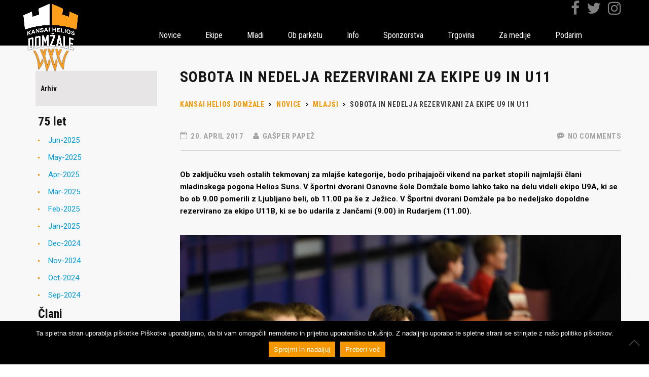

--- FILE ---
content_type: text/html; charset=UTF-8
request_url: https://kkdomzale.si/2017/04/20/sobota-in-nedelja-rezervirani-za-ekipe-u9-in-u11/
body_size: 13988
content:
<!DOCTYPE html>
<html lang="en-US" class="no-js">
<head>
<meta charset="UTF-8">
<meta name="viewport" content="width=device-width, initial-scale=1">
<link rel="profile" href="http://gmpg.org/xfn/11">
<link rel="pingback" href="https://kkdomzale.si/xmlrpc.php">
<title>Sobota in nedelja rezervirani za ekipe U9 in U11 &#8211; Kansai Helios Domžale</title>
<script type="text/javascript">
//<![CDATA[
LeagueManagerAjaxL10n = {
blogUrl: "https://kkdomzale.si",
//pluginPath: "/var/www/vhosts/kkdomzale.si/httpdocs/wp-content/plugins/leaguemanager",
pluginUrl: "https://kkdomzale.si/wp-content/plugins/leaguemanager",
requestUrl: "https://kkdomzale.si/wp-admin/admin-ajax.php",
Edit: "Edit",
Post: "Post",
Save: "Save",
Cancel: "Cancel",
pleaseWait: "Please wait...",
Revisions: "Page Revisions",
Time: "Insert time",
Options: "Options",
Delete: "Delete"
}
//]]>
</script>
<meta name='robots' content='max-image-preview:large' />
<!-- Speed of this site is optimised by WP Performance Score Booster plugin v2.2.1 - https://dipakgajjar.com/wp-performance-score-booster/ -->
<link rel='dns-prefetch' href='//maps.googleapis.com' />
<link rel='dns-prefetch' href='//fonts.googleapis.com' />
<link rel="alternate" type="application/rss+xml" title="Kansai Helios Domžale &raquo; Feed" href="https://kkdomzale.si/feed/" />
<link rel="alternate" type="application/rss+xml" title="Kansai Helios Domžale &raquo; Comments Feed" href="https://kkdomzale.si/comments/feed/" />
<link rel="alternate" type="application/rss+xml" title="Kansai Helios Domžale &raquo; Sobota in nedelja rezervirani za ekipe U9 in U11 Comments Feed" href="https://kkdomzale.si/2017/04/20/sobota-in-nedelja-rezervirani-za-ekipe-u9-in-u11/feed/" />
<link rel="alternate" title="oEmbed (JSON)" type="application/json+oembed" href="https://kkdomzale.si/wp-json/oembed/1.0/embed?url=https%3A%2F%2Fkkdomzale.si%2F2017%2F04%2F20%2Fsobota-in-nedelja-rezervirani-za-ekipe-u9-in-u11%2F" />
<link rel="alternate" title="oEmbed (XML)" type="text/xml+oembed" href="https://kkdomzale.si/wp-json/oembed/1.0/embed?url=https%3A%2F%2Fkkdomzale.si%2F2017%2F04%2F20%2Fsobota-in-nedelja-rezervirani-za-ekipe-u9-in-u11%2F&#038;format=xml" />
<style id='wp-img-auto-sizes-contain-inline-css' type='text/css'>
img:is([sizes=auto i],[sizes^="auto," i]){contain-intrinsic-size:3000px 1500px}
/*# sourceURL=wp-img-auto-sizes-contain-inline-css */
</style>
<!-- <link rel='stylesheet' id='sbi_styles-css' href='https://kkdomzale.si/wp-content/plugins/instagram-feed/css/sbi-styles.min.css' type='text/css' media='all' /> -->
<!-- <link rel='stylesheet' id='dashicons-css' href='https://kkdomzale.si/wp-includes/css/dashicons.min.css' type='text/css' media='all' /> -->
<!-- <link rel='stylesheet' id='thickbox-css' href='https://kkdomzale.si/wp-includes/js/thickbox/thickbox.css' type='text/css' media='all' /> -->
<!-- <link rel='stylesheet' id='leaguemanager-css' href='https://kkdomzale.si/wp-content/plugins/leaguemanager/style.css' type='text/css' media='all' /> -->
<link rel="stylesheet" type="text/css" href="//kkdomzale.si/wp-content/cache/wpfc-minified/148c5ipg/hrf8a.css" media="all"/>
<style id='leaguemanager-inline-css' type='text/css'>
table.leaguemanager th,
div.matchlist table.leaguemanager th {
background-color: #dddddd;
}
table.leaguemanager tr {
background-color: #ffffff;
}
table.leaguemanager tr.alternate {
background-color: #efefef;
}
table.standingstable tr.ascend .rank,
table.standingstable tr.ascend.alternate .rank {
background-color: #ffffff;
}
table.standingstable .descend .rank,
table.standingstable .descend.alternate .rank {
background-color: #ffffff;
}
table.crosstable th,
table.crosstable td {
border: 1px solid #efefef;
}
/*# sourceURL=leaguemanager-inline-css */
</style>
<!-- <link rel='stylesheet' id='jquery-ui-css' href='https://kkdomzale.si/wp-content/plugins/leaguemanager/css/jquery/jquery-ui.min.css' type='text/css' media='all' /> -->
<!-- <link rel='stylesheet' id='jquery-ui-structure-css' href='https://kkdomzale.si/wp-content/plugins/leaguemanager/css/jquery/jquery-ui.structure.min.css' type='text/css' media='all' /> -->
<!-- <link rel='stylesheet' id='jquery-ui-theme-css' href='https://kkdomzale.si/wp-content/plugins/leaguemanager/css/jquery/jquery-ui.theme.min.css' type='text/css' media='all' /> -->
<link rel="stylesheet" type="text/css" href="//kkdomzale.si/wp-content/cache/wpfc-minified/opaz9w7/hrf8a.css" media="all"/>
<link rel='stylesheet' id='stm_default_google_font-css' href='https://fonts.googleapis.com/css?family=Roboto+Condensed%3A400%2C700%2C300%7CRoboto%3A500%2C400%2C300%2C400italic%2C700&#038;ver=1.0' type='text/css' media='all' />
<!-- <link rel='stylesheet' id='boostrap-css' href='https://kkdomzale.si/wp-content/themes/splash/assets/css/bootstrap.min.css' type='text/css' media='all' /> -->
<!-- <link rel='stylesheet' id='select2-css' href='https://kkdomzale.si/wp-content/themes/splash/assets/css/select2.min.css' type='text/css' media='all' /> -->
<!-- <link rel='stylesheet' id='owl-carousel-css' href='https://kkdomzale.si/wp-content/themes/splash/assets/css/owl.carousel.css' type='text/css' media='all' /> -->
<!-- <link rel='stylesheet' id='stm-font-awesome-css' href='https://kkdomzale.si/wp-content/themes/splash/assets/css/font-awesome.min.css' type='text/css' media='all' /> -->
<!-- <link rel='stylesheet' id='fancybox-css' href='https://kkdomzale.si/wp-content/themes/splash/assets/css/jquery.fancybox.css' type='text/css' media='all' /> -->
<!-- <link rel='stylesheet' id='stm-theme-animate-css' href='https://kkdomzale.si/wp-content/themes/splash/assets/css/animate.css' type='text/css' media='all' /> -->
<!-- <link rel='stylesheet' id='stm-theme-icons-css' href='https://kkdomzale.si/wp-content/themes/splash/assets/css/splash-icons.css' type='text/css' media='all' /> -->
<!-- <link rel='stylesheet' id='stm-skin-custom-css' href='https://kkdomzale.si/wp-content/uploads/stm_uploads/skin-custom.css' type='text/css' media='all' /> -->
<!-- <link rel='stylesheet' id='stm-theme-default-styles-css' href='https://kkdomzale.si/wp-content/themes/splash/style.css' type='text/css' media='all' /> -->
<link rel="stylesheet" type="text/css" href="//kkdomzale.si/wp-content/cache/wpfc-minified/peq4wt2/hrf8a.css" media="all"/>
<style id='stm-theme-default-styles-inline-css' type='text/css'>
.result-container { /*display: none !important;*/ left: 58% !important; } .stm-latest-result .points { line-height: 0px !important; } body:not(.home) .stm-header.stm-transparent-header .stm-header-inner .logo-container img { width: 120px !important; } .last-game-stats { background-color: #000000 !important; } .post_slider_container .result-container .col .stm-latest-results-units .prev-info .last-game-stats a:before { background-color: #000000 !important; } .last-game-stats .read_more { text-align: left !important; } .post_slider_container .result-container .col .stm-command-vs span { font-size: 72px !important; }
/*# sourceURL=stm-theme-default-styles-inline-css */
</style>
<style id='wp-emoji-styles-inline-css' type='text/css'>
img.wp-smiley, img.emoji {
display: inline !important;
border: none !important;
box-shadow: none !important;
height: 1em !important;
width: 1em !important;
margin: 0 0.07em !important;
vertical-align: -0.1em !important;
background: none !important;
padding: 0 !important;
}
/*# sourceURL=wp-emoji-styles-inline-css */
</style>
<!-- <link rel='stylesheet' id='acd-style-css' href='https://kkdomzale.si/wp-content/plugins/archives-by-category-and-date/css/acd-style.css' type='text/css' media='all' /> -->
<!-- <link rel='stylesheet' id='contact-form-7-css' href='https://kkdomzale.si/wp-content/plugins/contact-form-7/includes/css/styles.css' type='text/css' media='all' /> -->
<!-- <link rel='stylesheet' id='cookie-notice-front-css' href='https://kkdomzale.si/wp-content/plugins/cookie-notice/css/front.min.css' type='text/css' media='all' /> -->
<!-- <link rel='stylesheet' id='rs-plugin-settings-css' href='https://kkdomzale.si/wp-content/plugins/revslider/public/assets/css/settings.css' type='text/css' media='all' /> -->
<link rel="stylesheet" type="text/css" href="//kkdomzale.si/wp-content/cache/wpfc-minified/kb6fxoe1/hrf8a.css" media="all"/>
<style id='rs-plugin-settings-inline-css' type='text/css'>
.slider-title.h1{white-space:initial !important}@media (min-width:768px){.slider-title.h1,.slider-description,.slider-date.h6{min-width:800px}}@media (max-width:550px){.slider-title.h1,.slider-description,.slider-date.h6{min-width:400px}}
/*# sourceURL=rs-plugin-settings-inline-css */
</style>
<!-- <link rel='stylesheet' id='sportspress-general-css' href='//kkdomzale.si/wp-content/plugins/sportspress/assets/css/sportspress.css' type='text/css' media='all' /> -->
<!-- <link rel='stylesheet' id='sportspress-icons-css' href='//kkdomzale.si/wp-content/plugins/sportspress/assets/css/icons.css' type='text/css' media='all' /> -->
<!-- <link rel='stylesheet' id='parent-style-css' href='https://kkdomzale.si/wp-content/themes/splash/style.css' type='text/css' media='all' /> -->
<!-- <link rel='stylesheet' id='child-style-css' href='https://kkdomzale.si/wp-content/themes/splash-child/style.css' type='text/css' media='all' /> -->
<!-- <link rel='stylesheet' id='tablepress-default-css' href='https://kkdomzale.si/wp-content/tablepress-combined.min.css' type='text/css' media='all' /> -->
<link rel="stylesheet" type="text/css" href="//kkdomzale.si/wp-content/cache/wpfc-minified/1s9x1gia/hrf8a.css" media="all"/>
<style type="text/css"> /* SportsPress Custom CSS */ /*.result-container {display:none !important}*/</style><script src='//kkdomzale.si/wp-content/cache/wpfc-minified/8z1k2xg0/hrf8a.js' type="text/javascript"></script>
<!-- <script type="text/javascript" src="https://kkdomzale.si/wp-includes/js/jquery/jquery.min.js" id="jquery-core-js"></script> -->
<!-- <script type="text/javascript" src="https://kkdomzale.si/wp-includes/js/jquery/jquery-migrate.min.js" id="jquery-migrate-js"></script> -->
<script type="text/javascript" id="cookie-notice-front-js-before">
/* <![CDATA[ */
var cnArgs = {"ajaxUrl":"https:\/\/kkdomzale.si\/wp-admin\/admin-ajax.php","nonce":"559ce4f877","hideEffect":"fade","position":"bottom","onScroll":false,"onScrollOffset":100,"onClick":false,"cookieName":"cookie_notice_accepted","cookieTime":15811200,"cookieTimeRejected":2592000,"globalCookie":false,"redirection":false,"cache":false,"revokeCookies":false,"revokeCookiesOpt":"automatic"};
//# sourceURL=cookie-notice-front-js-before
/* ]]> */
</script>
<script src='//kkdomzale.si/wp-content/cache/wpfc-minified/f2f9yb44/hrf8a.js' type="text/javascript"></script>
<!-- <script type="text/javascript" src="https://kkdomzale.si/wp-content/plugins/cookie-notice/js/front.min.js" id="cookie-notice-front-js"></script> -->
<!-- <script type="text/javascript" src="https://kkdomzale.si/wp-includes/js/jquery/ui/core.min.js" id="jquery-ui-core-js"></script> -->
<!-- <script type="text/javascript" src="https://kkdomzale.si/wp-includes/js/jquery/ui/accordion.min.js" id="jquery-ui-accordion-js"></script> -->
<!-- <script type="text/javascript" src="https://kkdomzale.si/wp-includes/js/jquery/ui/tabs.min.js" id="jquery-ui-tabs-js"></script> -->
<!-- <script type="text/javascript" src="https://kkdomzale.si/wp-includes/js/jquery/ui/effect.min.js" id="jquery-effects-core-js"></script> -->
<!-- <script type="text/javascript" src="https://kkdomzale.si/wp-includes/js/jquery/ui/effect-slide.min.js" id="jquery-effects-slide-js"></script> -->
<!-- <script type="text/javascript" src="https://kkdomzale.si/wp-includes/js/tw-sack.min.js" id="sack-js"></script> -->
<script type="text/javascript" id="thickbox-js-extra">
/* <![CDATA[ */
var thickboxL10n = {"next":"Next \u003E","prev":"\u003C Prev","image":"Image","of":"of","close":"Close","noiframes":"This feature requires inline frames. You have iframes disabled or your browser does not support them.","loadingAnimation":"https://kkdomzale.si/wp-includes/js/thickbox/loadingAnimation.gif"};
//# sourceURL=thickbox-js-extra
/* ]]> */
</script>
<script src='//kkdomzale.si/wp-content/cache/wpfc-minified/22pryzn1/hrf8a.js' type="text/javascript"></script>
<!-- <script type="text/javascript" src="https://kkdomzale.si/wp-includes/js/thickbox/thickbox.js" id="thickbox-js"></script> -->
<!-- <script type="text/javascript" src="https://kkdomzale.si/wp-content/plugins/leaguemanager/leaguemanager.js" id="leaguemanager-js"></script> -->
<!-- <script type="text/javascript" src="https://kkdomzale.si/wp-content/plugins/revslider/public/assets/js/jquery.themepunch.tools.min.js" id="tp-tools-js"></script> -->
<!-- <script type="text/javascript" src="https://kkdomzale.si/wp-content/plugins/revslider/public/assets/js/jquery.themepunch.revolution.min.js" id="revmin-js"></script> -->
<!-- <script type="text/javascript" src="https://kkdomzale.si/wp-content/themes/splash-child/js/standings-api.js" id="addStandingsApi-js"></script> -->
<!-- <script type="text/javascript" src="https://kkdomzale.si/wp-content/themes/splash-child/js/widget.js" id="addWidget-js"></script> -->
<link rel="https://api.w.org/" href="https://kkdomzale.si/wp-json/" /><link rel="alternate" title="JSON" type="application/json" href="https://kkdomzale.si/wp-json/wp/v2/posts/6713" /><link rel="EditURI" type="application/rsd+xml" title="RSD" href="https://kkdomzale.si/xmlrpc.php?rsd" />
<meta name="generator" content="WordPress 6.9" />
<meta name="generator" content="SportsPress 2.7.26" />
<link rel="canonical" href="https://kkdomzale.si/2017/04/20/sobota-in-nedelja-rezervirani-za-ekipe-u9-in-u11/" />
<link rel='shortlink' href='https://kkdomzale.si/?p=6713' />
<script type="text/javascript">
var ajaxurl = 'https://kkdomzale.si/wp-admin/admin-ajax.php';
var stm_cf7_preloader = 'https://kkdomzale.si/wp-content/themes/splash/assets/images/map-pin.png';
</script>
<meta name="generator" content="Powered by Visual Composer - drag and drop page builder for WordPress."/>
<!--[if lte IE 9]><link rel="stylesheet" type="text/css" href="https://kkdomzale.si/wp-content/plugins/js_composer/assets/css/vc_lte_ie9.min.css" media="screen"><![endif]--><!--[if IE  8]><link rel="stylesheet" type="text/css" href="https://kkdomzale.si/wp-content/plugins/js_composer/assets/css/vc-ie8.min.css" media="screen"><![endif]--><meta name="generator" content="Powered by Slider Revolution 5.2.6 - responsive, Mobile-Friendly Slider Plugin for WordPress with comfortable drag and drop interface." />
<link rel="icon" href="https://kkdomzale.si/wp-content/uploads/2023/09/cropped-najava-32x32.jpg" sizes="32x32" />
<link rel="icon" href="https://kkdomzale.si/wp-content/uploads/2023/09/cropped-najava-192x192.jpg" sizes="192x192" />
<link rel="apple-touch-icon" href="https://kkdomzale.si/wp-content/uploads/2023/09/cropped-najava-180x180.jpg" />
<meta name="msapplication-TileImage" content="https://kkdomzale.si/wp-content/uploads/2023/09/cropped-najava-270x270.jpg" />
<style type="text/css" title="dynamic-css" class="options-output">.stm-header .logo-main .blogname h1{font-size:0px;}#stm-top-bar{background-color: #000000;}#stm-top-bar{color: #ffffff;}</style>
<noscript><style type="text/css"> .wpb_animate_when_almost_visible { opacity: 1; }</style></noscript></head>
<body class="wp-singular post-template-default single single-post postid-6713 single-format-standard wp-theme-splash wp-child-theme-splash-child cookies-not-set stm-macintosh stm-shop-sidebar wpb-js-composer js-comp-ver-4.12 vc_responsive">
<script>
(function(i,s,o,g,r,a,m){i['GoogleAnalyticsObject']=r;i[r]=i[r]||function(){
(i[r].q=i[r].q||[]).push(arguments)},i[r].l=1*new Date();a=s.createElement(o),
m=s.getElementsByTagName(o)[0];a.async=1;a.src=g;m.parentNode.insertBefore(a,m)
})(window,document,'script','https://www.google-analytics.com/analytics.js','ga');
ga('create', 'UA-87938720-1', 'auto');
ga('send', 'pageview');
</script>
<div id="wrapper">
<div  class="stm-header stm-transparent-header  stm-header-static">
<div class="stm-header-inner">
<div class="container stm-header-container">
<!--Logo-->
<div class="logo-container">
<div class="logo-main" style="margin-top: 0px;">
<a class="bloglogo" href="https://kkdomzale.si/">
<img
src="https://kkdomzale.si/wp-content/uploads/2023/08/white_orange_logo_shadow.png"
style="width: 300px;"
title="Home"
alt="Logo"
/>
</a>
</div>
</div>
<div class="menu-results-container">
<div class="result-container">
<div class="col results">
</div>
<div class="col next-match">
</div>
<div class="socialmedia">
<a href="https://www.facebook.com/HeliosSuns/" target="_blank">
<i class="fa fa-facebook"></i>
</a>
<a href="https://twitter.com/HeliosSuns" target="_blank">
<i class="fa fa-twitter"></i>
</a>
<a href="https://www.instagram.com/heliossuns/" target="_blank">
<i class="fa fa-instagram"></i>
</a>
</div>
</div>
<div class="stm-main-menu">
<div class="stm-main-menu-unit " style="margin-top: 0px;">
<ul class="header-menu stm-list-duty heading-font clearfix">
<li id="menu-item-2427" class="menu-item menu-item-type-post_type menu-item-object-page current_page_parent menu-item-has-children menu-item-2427"><a href="https://kkdomzale.si/news/"><span>Novice</span></a>
<ul class="sub-menu">
<li id="menu-item-2616" class="menu-item menu-item-type-taxonomy menu-item-object-category menu-item-2616"><a href="https://kkdomzale.si/category/clani/"><span>Člani</span></a></li>
<li id="menu-item-2617" class="menu-item menu-item-type-taxonomy menu-item-object-category current-post-ancestor current-menu-parent current-post-parent menu-item-2617"><a href="https://kkdomzale.si/category/mlajsi/"><span>Mlajši</span></a></li>
<li id="menu-item-2479" class="menu-item menu-item-type-taxonomy menu-item-object-category menu-item-2479"><a href="https://kkdomzale.si/category/ostalo/"><span>Ostalo</span></a></li>
<li id="menu-item-16331" class="menu-item menu-item-type-taxonomy menu-item-object-category menu-item-16331"><a href="https://kkdomzale.si/category/75-let/"><span>75 let</span></a></li>
<li id="menu-item-2480" class="menu-item menu-item-type-taxonomy menu-item-object-category current-post-ancestor current-menu-parent current-post-parent menu-item-2480"><a href="https://kkdomzale.si/category/vsenovice/"><span>Vse novice</span></a></li>
</ul>
</li>
<li id="menu-item-7961" class="menu-item menu-item-type-custom menu-item-object-custom menu-item-has-children menu-item-7961"><a href="https://kkdomzale.si/ekipe/clani/igralci/"><span>Ekipe</span></a>
<ul class="sub-menu">
<li id="menu-item-5301" class="menu-item menu-item-type-custom menu-item-object-custom menu-item-has-children menu-item-5301"><a href="https://kkdomzale.si/ekipe/clani/igralci/"><span>Člani</span></a>
<ul class="sub-menu">
<li id="menu-item-2120" class="menu-item menu-item-type-post_type menu-item-object-page menu-item-2120"><a href="https://kkdomzale.si/ekipe/clani/igralci/"><span>Igralci</span></a></li>
<li id="menu-item-2094" class="menu-item menu-item-type-post_type menu-item-object-page menu-item-2094"><a href="https://kkdomzale.si/ekipe/clani/strokovno-vodstvo/"><span>Strokovno vodstvo</span></a></li>
<li id="menu-item-2661" class="menu-item menu-item-type-post_type menu-item-object-page menu-item-2661"><a href="https://kkdomzale.si/ekipe/clani/rezultati-tekem/"><span>Razpored in rezultati</span></a></li>
<li id="menu-item-7052" class="menu-item menu-item-type-post_type menu-item-object-page menu-item-7052"><a href="https://kkdomzale.si/ekipe/clani/prejsnje-sezone/"><span>Prejšnje sezone</span></a></li>
</ul>
</li>
<li id="menu-item-5302" class="menu-item menu-item-type-custom menu-item-object-custom menu-item-has-children menu-item-5302"><a href="https://kkdomzale.si/ekipe/u17-u19/u20-ekipa-a/"><span>U18, U20</span></a>
<ul class="sub-menu">
<li id="menu-item-2780" class="menu-item menu-item-type-post_type menu-item-object-page menu-item-2780"><a href="https://kkdomzale.si/ekipe/u17-u19/u20-ekipa-a/"><span>U20 – ekipa A</span></a></li>
<li id="menu-item-2779" class="menu-item menu-item-type-post_type menu-item-object-page menu-item-2779"><a href="https://kkdomzale.si/ekipe/u17-u19/u20-ekipa-b/"><span>U20 – ekipa B</span></a></li>
<li id="menu-item-11518" class="menu-item menu-item-type-post_type menu-item-object-page menu-item-11518"><a href="https://kkdomzale.si/ekipe/u17-u19/u19-ekipa-c/"><span>U20 &#8211; ekipa C</span></a></li>
<li id="menu-item-2778" class="menu-item menu-item-type-post_type menu-item-object-page menu-item-2778"><a href="https://kkdomzale.si/ekipe/u17-u19/u18-ekipa-a/"><span>U18 – ekipa A</span></a></li>
<li id="menu-item-2777" class="menu-item menu-item-type-post_type menu-item-object-page menu-item-2777"><a href="https://kkdomzale.si/ekipe/u17-u19/u18-ekipa-b/"><span>U18 – ekipa B</span></a></li>
<li id="menu-item-8623" class="menu-item menu-item-type-post_type menu-item-object-page menu-item-8623"><a href="https://kkdomzale.si/ekipe/u17-u19/u18-ekipa-c/"><span>U18 – ekipa C</span></a></li>
</ul>
</li>
<li id="menu-item-5303" class="menu-item menu-item-type-custom menu-item-object-custom menu-item-has-children menu-item-5303"><a href="https://kkdomzale.si/ekipe/u13-u15/u15-ekipa-a/"><span>U14, U16</span></a>
<ul class="sub-menu">
<li id="menu-item-2772" class="menu-item menu-item-type-post_type menu-item-object-page menu-item-2772"><a href="https://kkdomzale.si/ekipe/u13-u15/u16-ekipa-a/"><span>U16 – ekipa A</span></a></li>
<li id="menu-item-2771" class="menu-item menu-item-type-post_type menu-item-object-page menu-item-2771"><a href="https://kkdomzale.si/ekipe/u13-u15/u16-ekipa-b/"><span>U16 – ekipa B</span></a></li>
<li id="menu-item-15953" class="menu-item menu-item-type-post_type menu-item-object-page menu-item-15953"><a href="https://kkdomzale.si/ekipe/u13-u15/u16-ekipa-c/"><span>U16 – ekipa C</span></a></li>
<li id="menu-item-2774" class="menu-item menu-item-type-post_type menu-item-object-page menu-item-2774"><a href="https://kkdomzale.si/ekipe/u13-u15/u13-ekipa-a/"><span>U14 – ekipa A</span></a></li>
<li id="menu-item-5561" class="menu-item menu-item-type-post_type menu-item-object-page menu-item-5561"><a href="https://kkdomzale.si/ekipe/u13-u15/u13-ekipa-b/"><span>U14 – ekipa B</span></a></li>
</ul>
</li>
<li id="menu-item-5304" class="menu-item menu-item-type-custom menu-item-object-custom menu-item-has-children menu-item-5304"><a href="https://kkdomzale.si/ekipe/u11/u11-ekipa-a/"><span>U10, U12</span></a>
<ul class="sub-menu">
<li id="menu-item-2775" class="menu-item menu-item-type-post_type menu-item-object-page menu-item-2775"><a href="https://kkdomzale.si/ekipe/u11/u11-ekipa-a/"><span>U12 – ekipa A</span></a></li>
<li id="menu-item-2776" class="menu-item menu-item-type-post_type menu-item-object-page menu-item-2776"><a href="https://kkdomzale.si/ekipe/u11/u11-ekipa-b/"><span>U12 – ekipa B</span></a></li>
<li id="menu-item-3626" class="menu-item menu-item-type-post_type menu-item-object-page menu-item-3626"><a href="https://kkdomzale.si/ekipe/u11/u9-ekipa-c/"><span>U12 – ekipa C</span></a></li>
<li id="menu-item-3625" class="menu-item menu-item-type-post_type menu-item-object-page menu-item-3625"><a href="https://kkdomzale.si/ekipe/u11/u9-ekipa-b/"><span>U10 – ekipe A, B, C, D, E</span></a></li>
</ul>
</li>
</ul>
</li>
<li id="menu-item-7960" class="menu-item menu-item-type-custom menu-item-object-custom menu-item-has-children menu-item-7960"><a href="https://kkdomzale.si/mladi/mladinski-pogon/"><span>Mladi</span></a>
<ul class="sub-menu">
<li id="menu-item-5539" class="menu-item menu-item-type-post_type menu-item-object-page menu-item-5539"><a href="https://kkdomzale.si/mladi/mladinski-pogon/"><span>Mladinski pogon</span></a></li>
<li id="menu-item-5538" class="menu-item menu-item-type-post_type menu-item-object-page menu-item-5538"><a href="https://kkdomzale.si/mladi/sola-kosarke/"><span>Šola košarke</span></a></li>
<li id="menu-item-6775" class="menu-item menu-item-type-post_type menu-item-object-page menu-item-6775"><a href="https://kkdomzale.si/mladi/poletni-tabor/"><span>Poletni tabor</span></a></li>
</ul>
</li>
<li id="menu-item-7959" class="menu-item menu-item-type-custom menu-item-object-custom menu-item-has-children menu-item-7959"><a href="https://kkdomzale.si/poslovni-klub/"><span>Ob parketu</span></a>
<ul class="sub-menu">
<li id="menu-item-13152" class="menu-item menu-item-type-post_type menu-item-object-page menu-item-13152"><a href="https://kkdomzale.si/druzbena-odgovornost/"><span>Vračamo okolju</span></a></li>
<li id="menu-item-10583" class="menu-item menu-item-type-post_type menu-item-object-page menu-item-10583"><a href="https://kkdomzale.si/poslovni-klub/"><span>Poslovni klub</span></a></li>
<li id="menu-item-7884" class="menu-item menu-item-type-post_type menu-item-object-page menu-item-7884"><a href="https://kkdomzale.si/vip-klub/"><span>VIP klub</span></a></li>
<li id="menu-item-10777" class="menu-item menu-item-type-post_type menu-item-object-page menu-item-10777"><a href="https://kkdomzale.si/ob-parketu/sports-bar/"><span>Sports Bar</span></a></li>
<li id="menu-item-3605" class="menu-item menu-item-type-post_type menu-item-object-page menu-item-3605"><a href="https://kkdomzale.si/ob-parketu/mr-penzl/"><span>Mr. Penzl</span></a></li>
<li id="menu-item-3606" class="menu-item menu-item-type-post_type menu-item-object-page menu-item-3606"><a href="https://kkdomzale.si/ob-parketu/plesna-skupina/"><span>Plesna skupina</span></a></li>
<li id="menu-item-2495" class="menu-item menu-item-type-post_type menu-item-object-page menu-item-2495"><a href="https://kkdomzale.si/ob-parketu/navijaci/"><span>Ravbarji</span></a></li>
</ul>
</li>
<li id="menu-item-5648" class="menu-item menu-item-type-custom menu-item-object-custom menu-item-has-children menu-item-5648"><a href="https://kkdomzale.si/o_klubu/kontakt/"><span>Info</span></a>
<ul class="sub-menu">
<li id="menu-item-3599" class="menu-item menu-item-type-post_type menu-item-object-page menu-item-3599"><a href="https://kkdomzale.si/kontakt/"><span>Kontakt</span></a></li>
<li id="menu-item-7861" class="menu-item menu-item-type-post_type menu-item-object-page menu-item-7861"><a href="https://kkdomzale.si/uprava/"><span>Uprava</span></a></li>
<li id="menu-item-8780" class="menu-item menu-item-type-post_type menu-item-object-page menu-item-8780"><a href="https://kkdomzale.si/dokumenti/"><span>Dokumenti</span></a></li>
<li id="menu-item-3595" class="menu-item menu-item-type-post_type menu-item-object-page menu-item-3595"><a href="https://kkdomzale.si/zgodovina/"><span>Zgodovina</span></a></li>
<li id="menu-item-5365" class="menu-item menu-item-type-post_type menu-item-object-page menu-item-5365"><a href="https://kkdomzale.si/dvorana/"><span>Dvorana</span></a></li>
</ul>
</li>
<li id="menu-item-7970" class="menu-item menu-item-type-post_type menu-item-object-page menu-item-7970"><a href="https://kkdomzale.si/sponzorstva/"><span>Sponzorstva</span></a></li>
<li id="menu-item-7962" class="menu-item menu-item-type-custom menu-item-object-custom menu-item-has-children menu-item-7962"><a href="https://kkdomzale.si/vstopnice/"><span>Trgovina</span></a>
<ul class="sub-menu">
<li id="menu-item-8690" class="menu-item menu-item-type-post_type menu-item-object-page menu-item-8690"><a href="https://kkdomzale.si/vstopnice/"><span>Vstopnice</span></a></li>
<li id="menu-item-8691" class="menu-item menu-item-type-post_type menu-item-object-page menu-item-8691"><a href="https://kkdomzale.si/navijaski-artikli/"><span>Navijaški artikli</span></a></li>
</ul>
</li>
<li id="menu-item-13128" class="menu-item menu-item-type-post_type menu-item-object-page menu-item-13128"><a href="https://kkdomzale.si/za-medije/"><span>Za medije</span></a></li>
<li id="menu-item-13391" class="menu-item menu-item-type-post_type menu-item-object-page menu-item-13391"><a href="https://kkdomzale.si/podarim/"><span>Podarim</span></a></li>
</ul>
</div>
</div>
</div>
</div>
</div>
<!--MOBILE HEADER-->
<div class="stm-header-mobile clearfix">
<div class="logo-main" style="margin-top: 0px;">
<a class="bloglogo" href="https://kkdomzale.si/">
<img
src="https://kkdomzale.si/wp-content/uploads/2023/08/white_orange_logo_shadow.png"
style="width: 300px;"
title="Home"
alt="Logo"
/>
</a>
</div>
<div class="stm-mobile-right">
<div class="clearfix">
<div class="stm-menu-toggle">
<span></span>
<span></span>
<span></span>
</div>
</div>
</div>
<div class="stm-mobile-menu-unit">
<div class="inner">
<div class="stm-top clearfix">
<div class="stm-switcher pull-left">
</div>
<div class="stm-top-right">
<div class="clearfix">
<!--<div class="stm-top-search">
</div>-->
<div class="stm-top-socials">
<ul class="top-bar-socials stm-list-duty">
<li>
<a href="https://www.facebook.com/HeliosSuns/" target="_blank" style="color:#ffffff !important;">
<i class="fa fa-facebook"></i>
</a>
</li>
<li>
<a href="https://twitter.com/HeliosSuns?ref_src=twsrc%5Etfw" target="_blank" style="color:#ffffff !important;">
<i class="fa fa-twitter"></i>
</a>
</li>
<li>
<a href="https://www.instagram.com/heliossuns/" target="_blank" style="color:#ffffff !important;">
<i class="fa fa-instagram"></i>
</a>
</li>
<li>
<a href="https://www.youtube.com/c/HeliosSunsDomzale" target="_blank" style="color:#ffffff !important;">
<i class="fa fa-youtube"></i>
</a>
</li>
</ul>
</div>
</div>
</div>
</div>
<ul class="stm-mobile-menu-list heading-font">
<li class="menu-item menu-item-type-post_type menu-item-object-page current_page_parent menu-item-has-children menu-item-2427"><a href="https://kkdomzale.si/news/"><span>Novice</span></a>
<ul class="sub-menu">
<li class="menu-item menu-item-type-taxonomy menu-item-object-category menu-item-2616"><a href="https://kkdomzale.si/category/clani/"><span>Člani</span></a></li>
<li class="menu-item menu-item-type-taxonomy menu-item-object-category current-post-ancestor current-menu-parent current-post-parent menu-item-2617"><a href="https://kkdomzale.si/category/mlajsi/"><span>Mlajši</span></a></li>
<li class="menu-item menu-item-type-taxonomy menu-item-object-category menu-item-2479"><a href="https://kkdomzale.si/category/ostalo/"><span>Ostalo</span></a></li>
<li class="menu-item menu-item-type-taxonomy menu-item-object-category menu-item-16331"><a href="https://kkdomzale.si/category/75-let/"><span>75 let</span></a></li>
<li class="menu-item menu-item-type-taxonomy menu-item-object-category current-post-ancestor current-menu-parent current-post-parent menu-item-2480"><a href="https://kkdomzale.si/category/vsenovice/"><span>Vse novice</span></a></li>
</ul>
</li>
<li class="menu-item menu-item-type-custom menu-item-object-custom menu-item-has-children menu-item-7961"><a href="https://kkdomzale.si/ekipe/clani/igralci/"><span>Ekipe</span></a>
<ul class="sub-menu">
<li class="menu-item menu-item-type-custom menu-item-object-custom menu-item-has-children menu-item-5301"><a href="https://kkdomzale.si/ekipe/clani/igralci/"><span>Člani</span></a>
<ul class="sub-menu">
<li class="menu-item menu-item-type-post_type menu-item-object-page menu-item-2120"><a href="https://kkdomzale.si/ekipe/clani/igralci/"><span>Igralci</span></a></li>
<li class="menu-item menu-item-type-post_type menu-item-object-page menu-item-2094"><a href="https://kkdomzale.si/ekipe/clani/strokovno-vodstvo/"><span>Strokovno vodstvo</span></a></li>
<li class="menu-item menu-item-type-post_type menu-item-object-page menu-item-2661"><a href="https://kkdomzale.si/ekipe/clani/rezultati-tekem/"><span>Razpored in rezultati</span></a></li>
<li class="menu-item menu-item-type-post_type menu-item-object-page menu-item-7052"><a href="https://kkdomzale.si/ekipe/clani/prejsnje-sezone/"><span>Prejšnje sezone</span></a></li>
</ul>
</li>
<li class="menu-item menu-item-type-custom menu-item-object-custom menu-item-has-children menu-item-5302"><a href="https://kkdomzale.si/ekipe/u17-u19/u20-ekipa-a/"><span>U18, U20</span></a>
<ul class="sub-menu">
<li class="menu-item menu-item-type-post_type menu-item-object-page menu-item-2780"><a href="https://kkdomzale.si/ekipe/u17-u19/u20-ekipa-a/"><span>U20 – ekipa A</span></a></li>
<li class="menu-item menu-item-type-post_type menu-item-object-page menu-item-2779"><a href="https://kkdomzale.si/ekipe/u17-u19/u20-ekipa-b/"><span>U20 – ekipa B</span></a></li>
<li class="menu-item menu-item-type-post_type menu-item-object-page menu-item-11518"><a href="https://kkdomzale.si/ekipe/u17-u19/u19-ekipa-c/"><span>U20 &#8211; ekipa C</span></a></li>
<li class="menu-item menu-item-type-post_type menu-item-object-page menu-item-2778"><a href="https://kkdomzale.si/ekipe/u17-u19/u18-ekipa-a/"><span>U18 – ekipa A</span></a></li>
<li class="menu-item menu-item-type-post_type menu-item-object-page menu-item-2777"><a href="https://kkdomzale.si/ekipe/u17-u19/u18-ekipa-b/"><span>U18 – ekipa B</span></a></li>
<li class="menu-item menu-item-type-post_type menu-item-object-page menu-item-8623"><a href="https://kkdomzale.si/ekipe/u17-u19/u18-ekipa-c/"><span>U18 – ekipa C</span></a></li>
</ul>
</li>
<li class="menu-item menu-item-type-custom menu-item-object-custom menu-item-has-children menu-item-5303"><a href="https://kkdomzale.si/ekipe/u13-u15/u15-ekipa-a/"><span>U14, U16</span></a>
<ul class="sub-menu">
<li class="menu-item menu-item-type-post_type menu-item-object-page menu-item-2772"><a href="https://kkdomzale.si/ekipe/u13-u15/u16-ekipa-a/"><span>U16 – ekipa A</span></a></li>
<li class="menu-item menu-item-type-post_type menu-item-object-page menu-item-2771"><a href="https://kkdomzale.si/ekipe/u13-u15/u16-ekipa-b/"><span>U16 – ekipa B</span></a></li>
<li class="menu-item menu-item-type-post_type menu-item-object-page menu-item-15953"><a href="https://kkdomzale.si/ekipe/u13-u15/u16-ekipa-c/"><span>U16 – ekipa C</span></a></li>
<li class="menu-item menu-item-type-post_type menu-item-object-page menu-item-2774"><a href="https://kkdomzale.si/ekipe/u13-u15/u13-ekipa-a/"><span>U14 – ekipa A</span></a></li>
<li class="menu-item menu-item-type-post_type menu-item-object-page menu-item-5561"><a href="https://kkdomzale.si/ekipe/u13-u15/u13-ekipa-b/"><span>U14 – ekipa B</span></a></li>
</ul>
</li>
<li class="menu-item menu-item-type-custom menu-item-object-custom menu-item-has-children menu-item-5304"><a href="https://kkdomzale.si/ekipe/u11/u11-ekipa-a/"><span>U10, U12</span></a>
<ul class="sub-menu">
<li class="menu-item menu-item-type-post_type menu-item-object-page menu-item-2775"><a href="https://kkdomzale.si/ekipe/u11/u11-ekipa-a/"><span>U12 – ekipa A</span></a></li>
<li class="menu-item menu-item-type-post_type menu-item-object-page menu-item-2776"><a href="https://kkdomzale.si/ekipe/u11/u11-ekipa-b/"><span>U12 – ekipa B</span></a></li>
<li class="menu-item menu-item-type-post_type menu-item-object-page menu-item-3626"><a href="https://kkdomzale.si/ekipe/u11/u9-ekipa-c/"><span>U12 – ekipa C</span></a></li>
<li class="menu-item menu-item-type-post_type menu-item-object-page menu-item-3625"><a href="https://kkdomzale.si/ekipe/u11/u9-ekipa-b/"><span>U10 – ekipe A, B, C, D, E</span></a></li>
</ul>
</li>
</ul>
</li>
<li class="menu-item menu-item-type-custom menu-item-object-custom menu-item-has-children menu-item-7960"><a href="https://kkdomzale.si/mladi/mladinski-pogon/"><span>Mladi</span></a>
<ul class="sub-menu">
<li class="menu-item menu-item-type-post_type menu-item-object-page menu-item-5539"><a href="https://kkdomzale.si/mladi/mladinski-pogon/"><span>Mladinski pogon</span></a></li>
<li class="menu-item menu-item-type-post_type menu-item-object-page menu-item-5538"><a href="https://kkdomzale.si/mladi/sola-kosarke/"><span>Šola košarke</span></a></li>
<li class="menu-item menu-item-type-post_type menu-item-object-page menu-item-6775"><a href="https://kkdomzale.si/mladi/poletni-tabor/"><span>Poletni tabor</span></a></li>
</ul>
</li>
<li class="menu-item menu-item-type-custom menu-item-object-custom menu-item-has-children menu-item-7959"><a href="https://kkdomzale.si/poslovni-klub/"><span>Ob parketu</span></a>
<ul class="sub-menu">
<li class="menu-item menu-item-type-post_type menu-item-object-page menu-item-13152"><a href="https://kkdomzale.si/druzbena-odgovornost/"><span>Vračamo okolju</span></a></li>
<li class="menu-item menu-item-type-post_type menu-item-object-page menu-item-10583"><a href="https://kkdomzale.si/poslovni-klub/"><span>Poslovni klub</span></a></li>
<li class="menu-item menu-item-type-post_type menu-item-object-page menu-item-7884"><a href="https://kkdomzale.si/vip-klub/"><span>VIP klub</span></a></li>
<li class="menu-item menu-item-type-post_type menu-item-object-page menu-item-10777"><a href="https://kkdomzale.si/ob-parketu/sports-bar/"><span>Sports Bar</span></a></li>
<li class="menu-item menu-item-type-post_type menu-item-object-page menu-item-3605"><a href="https://kkdomzale.si/ob-parketu/mr-penzl/"><span>Mr. Penzl</span></a></li>
<li class="menu-item menu-item-type-post_type menu-item-object-page menu-item-3606"><a href="https://kkdomzale.si/ob-parketu/plesna-skupina/"><span>Plesna skupina</span></a></li>
<li class="menu-item menu-item-type-post_type menu-item-object-page menu-item-2495"><a href="https://kkdomzale.si/ob-parketu/navijaci/"><span>Ravbarji</span></a></li>
</ul>
</li>
<li class="menu-item menu-item-type-custom menu-item-object-custom menu-item-has-children menu-item-5648"><a href="https://kkdomzale.si/o_klubu/kontakt/"><span>Info</span></a>
<ul class="sub-menu">
<li class="menu-item menu-item-type-post_type menu-item-object-page menu-item-3599"><a href="https://kkdomzale.si/kontakt/"><span>Kontakt</span></a></li>
<li class="menu-item menu-item-type-post_type menu-item-object-page menu-item-7861"><a href="https://kkdomzale.si/uprava/"><span>Uprava</span></a></li>
<li class="menu-item menu-item-type-post_type menu-item-object-page menu-item-8780"><a href="https://kkdomzale.si/dokumenti/"><span>Dokumenti</span></a></li>
<li class="menu-item menu-item-type-post_type menu-item-object-page menu-item-3595"><a href="https://kkdomzale.si/zgodovina/"><span>Zgodovina</span></a></li>
<li class="menu-item menu-item-type-post_type menu-item-object-page menu-item-5365"><a href="https://kkdomzale.si/dvorana/"><span>Dvorana</span></a></li>
</ul>
</li>
<li class="menu-item menu-item-type-post_type menu-item-object-page menu-item-7970"><a href="https://kkdomzale.si/sponzorstva/"><span>Sponzorstva</span></a></li>
<li class="menu-item menu-item-type-custom menu-item-object-custom menu-item-has-children menu-item-7962"><a href="https://kkdomzale.si/vstopnice/"><span>Trgovina</span></a>
<ul class="sub-menu">
<li class="menu-item menu-item-type-post_type menu-item-object-page menu-item-8690"><a href="https://kkdomzale.si/vstopnice/"><span>Vstopnice</span></a></li>
<li class="menu-item menu-item-type-post_type menu-item-object-page menu-item-8691"><a href="https://kkdomzale.si/navijaski-artikli/"><span>Navijaški artikli</span></a></li>
</ul>
</li>
<li class="menu-item menu-item-type-post_type menu-item-object-page menu-item-13128"><a href="https://kkdomzale.si/za-medije/"><span>Za medije</span></a></li>
<li class="menu-item menu-item-type-post_type menu-item-object-page menu-item-13391"><a href="https://kkdomzale.si/podarim/"><span>Podarim</span></a></li>
</ul>
</div>
</div>
</div>
</div>
<div id="main">
<!--SINGLE POST-->
<div id="post-6713" class="post-6713 post type-post status-publish format-standard has-post-thumbnail hentry category-mlajsi category-vsenovice">
<div class="stm-single-post stm-default-page">
<div class="container">
<div class="row stm-format-">
<div class="col-md-9 col-md-push-3 col-sm-12"><div class="sidebar-margin-top clearfix"></div>	
<div class="stm-small-title-box">
<div class="stm-title-box-unit ">	<div class="stm-page-title">
<div class="container">
<div class="clearfix stm-title-box-title-wrapper">
<h3>Sobota in nedelja rezervirani za ekipe U9 in U11</h3>
</div>
</div>
</div>
<div class="stm-breadcrumbs-unit heading-font">
<div class="container">
<div class="navxtBreads">
<!-- Breadcrumb NavXT 7.5.0 -->
<span property="itemListElement" typeof="ListItem"><a property="item" typeof="WebPage" title="Go to Kansai Helios Domžale." href="https://kkdomzale.si" class="home" ><span property="name">Kansai Helios Domžale</span></a><meta property="position" content="1"></span> &gt; <span property="itemListElement" typeof="ListItem"><a property="item" typeof="WebPage" title="Go to Novice." href="https://kkdomzale.si/news/" class="post-root post post-post" ><span property="name">Novice</span></a><meta property="position" content="2"></span> &gt; <span property="itemListElement" typeof="ListItem"><a property="item" typeof="WebPage" title="Go to the Mlajši Category archives." href="https://kkdomzale.si/category/mlajsi/" class="taxonomy category" ><span property="name">Mlajši</span></a><meta property="position" content="3"></span> &gt; <span property="itemListElement" typeof="ListItem"><span property="name" class="post post-post current-item">Sobota in nedelja rezervirani za ekipe U9 in U11</span><meta property="url" content="https://kkdomzale.si/2017/04/20/sobota-in-nedelja-rezervirani-za-ekipe-u9-in-u11/"><meta property="position" content="4"></span>					</div>
</div>
</div>
</div>	</div>
<!--Post thumbnail-->
<div class="post-thumbnail">
</div>
<div class="stm-single-post-meta clearfix heading-font">
<div class="stm-meta-left-part">
<div class="stm-date">
<i class="fa fa-calendar-o"></i>
20. April 2017				</div>
<div class="stm-author">
<i class="fa fa-user"></i>
Gašper Papež				</div>
</div>
<div class="stm-comments-num">
<a href="https://kkdomzale.si/2017/04/20/sobota-in-nedelja-rezervirani-za-ekipe-u9-in-u11/#respond" class="stm-post-comments">
<i class="fa fa-commenting"></i>
No Comments				</a>
</div>
</div>
<div class="post-content">
<p><strong>Ob zaključku vseh ostalih tekmovanj za mlajše kategorije, bodo prihajajoči vikend na parket stopili najmlajši člani mladinskega pogona Helios Suns. V športni dvorani Osnovne šole Domžale bomo lahko tako na delu videli ekipo U9A, ki se bo ob 9.00 pomerili z Ljubljano beli, ob 11.00 pa še z Ježico. V Športni dvorani Domžale pa bo nedeljsko dopoldne rezervirano za ekipo U11B, ki se bo udarila z Jančami (9.00) in Rudarjem (11.00).</strong></p>
<p><strong><img fetchpriority="high" decoding="async" class="alignnone size-full wp-image-6714" src="http://helios-suns.si/wp-content/uploads/2017/04/DSC_3183.jpg" alt="" width="1500" height="1001" srcset="https://kkdomzale.si/wp-content/uploads/2017/04/DSC_3183.jpg 1500w, https://kkdomzale.si/wp-content/uploads/2017/04/DSC_3183-570x380.jpg 570w, https://kkdomzale.si/wp-content/uploads/2017/04/DSC_3183-440x294.jpg 440w, https://kkdomzale.si/wp-content/uploads/2017/04/DSC_3183-300x200.jpg 300w, https://kkdomzale.si/wp-content/uploads/2017/04/DSC_3183-768x513.jpg 768w, https://kkdomzale.si/wp-content/uploads/2017/04/DSC_3183-1024x683.jpg 1024w, https://kkdomzale.si/wp-content/uploads/2017/04/DSC_3183-128x85.jpg 128w, https://kkdomzale.si/wp-content/uploads/2017/04/DSC_3183-32x21.jpg 32w" sizes="(max-width: 1500px) 100vw, 1500px" />U9A, 1. LIGA, 2. KOLO</strong></p>
<p><strong>Sobota, 22. april, ob 9.00:</strong></p>
<p>HELIOS SUNS A : LJUBLJANA BELI</p>
<p><strong>Ob 11.00:</strong></p>
<p>HELIOS SUNS A : JEŽICA</p>
<p><strong>U9D, 1. LIGA, 2. KOLO</strong></p>
<p><strong>Sobota, 22. april, ob 9.30:</strong></p>
<p>OKŠ ILIRIJA : HELIOS SUNS D</p>
<p><strong>Ob 10.30:</strong></p>
<p>JANČE OKŠ : HELIOS SUNS D</p>
<p><strong>U11A, 1. LIGA, 2. KOLO</strong></p>
<p><strong>Nedelja, 23. april, ob 10.15:</strong></p>
<p>VRANI VRANSKO : HELIOS SUNS A</p>
<p><strong>Ob 11.15:</strong></p>
<p>PARKLJI A : HELIOS SUNS A</p>
<p><strong>U11B, 1. LIGA, 2. KOLO</strong></p>
<p><strong>Nedelja, 23. april, ob 9.00:</strong></p>
<p>HELIOS SUNS B : JANČE</p>
<p><strong>Ob 11.00:</strong></p>
<p>HELIOS SUNS B : RUDAR</p>
<div class="clearfix"></div>
</div>
<div class="stm-post-meta-bottom heading-font clearfix">
<div class="stm_post_tags">
</div>
<div class="stm_post_share">
<span class="st_sharethis_large" displaytext=""></span>
<script type="text/javascript">var switchTo5x=true;</script>
<script type="text/javascript" src="//w.sharethis.com/button/buttons.js"></script>
<script type="text/javascript">stLight.options({doNotHash: false, doNotCopy: false, hashAddressBar: false,onhover: false});</script>
<div class="stm-share"><i class="fa fa-share-alt"></i>Share</div>
</div>
</div>
<!--Comments-->
</div>
<!--Sidebar-->
<div class="col-md-3 col-md-pull-9 hidden-sm hidden-xs custom">
<div class="col-md-3 col-md-pull-9 hidden-sm hidden-xs">
<aside id="acdpdw_widget-2" class="widget widget-default widget_acdpdw_widget"><h2>Arhiv</h2></h4></div><ul><h4>75 let</h4>					<li><a href="https://kkdomzale.si/category/75-let?date=jun-2025">Jun-2025</a></li> 
<li><a href="https://kkdomzale.si/category/75-let?date=may-2025">May-2025</a></li> 
<li><a href="https://kkdomzale.si/category/75-let?date=apr-2025">Apr-2025</a></li> 
<li><a href="https://kkdomzale.si/category/75-let?date=mar-2025">Mar-2025</a></li> 
<li><a href="https://kkdomzale.si/category/75-let?date=feb-2025">Feb-2025</a></li> 
<li><a href="https://kkdomzale.si/category/75-let?date=jan-2025">Jan-2025</a></li> 
<li><a href="https://kkdomzale.si/category/75-let?date=dec-2024">Dec-2024</a></li> 
<li><a href="https://kkdomzale.si/category/75-let?date=nov-2024">Nov-2024</a></li> 
<li><a href="https://kkdomzale.si/category/75-let?date=oct-2024">Oct-2024</a></li> 
<li><a href="https://kkdomzale.si/category/75-let?date=sep-2024">Sep-2024</a></li> 
<h4>Člani</h4>					<li><a href="https://kkdomzale.si/category/clani?date=jan-2026">Jan-2026</a></li> 
<li><a href="https://kkdomzale.si/category/clani?date=dec-2025">Dec-2025</a></li> 
<li><a href="https://kkdomzale.si/category/clani?date=nov-2025">Nov-2025</a></li> 
<li><a href="https://kkdomzale.si/category/clani?date=oct-2025">Oct-2025</a></li> 
<li><a href="https://kkdomzale.si/category/clani?date=sep-2025">Sep-2025</a></li> 
<li><a href="https://kkdomzale.si/category/clani?date=aug-2025">Aug-2025</a></li> 
<li><a href="https://kkdomzale.si/category/clani?date=jul-2025">Jul-2025</a></li> 
<li><a href="https://kkdomzale.si/category/clani?date=jun-2025">Jun-2025</a></li> 
<li><a href="https://kkdomzale.si/category/clani?date=may-2025">May-2025</a></li> 
<li><a href="https://kkdomzale.si/category/clani?date=apr-2025">Apr-2025</a></li> 
<li><a href="https://kkdomzale.si/category/clani?date=mar-2025">Mar-2025</a></li> 
<li><a href="https://kkdomzale.si/category/clani?date=feb-2025">Feb-2025</a></li> 
<li><a href="https://kkdomzale.si/category/clani?date=jan-2025">Jan-2025</a></li> 
<li><a href="https://kkdomzale.si/category/clani?date=dec-2024">Dec-2024</a></li> 
<li><a href="https://kkdomzale.si/category/clani?date=nov-2024">Nov-2024</a></li> 
<li><a href="https://kkdomzale.si/category/clani?date=oct-2024">Oct-2024</a></li> 
<li><a href="https://kkdomzale.si/category/clani?date=sep-2024">Sep-2024</a></li> 
<li><a href="https://kkdomzale.si/category/clani?date=aug-2024">Aug-2024</a></li> 
<li><a href="https://kkdomzale.si/category/clani?date=jul-2024">Jul-2024</a></li> 
<li><a href="https://kkdomzale.si/category/clani?date=jun-2024">Jun-2024</a></li> 
<li><a href="https://kkdomzale.si/category/clani?date=may-2024">May-2024</a></li> 
<li><a href="https://kkdomzale.si/category/clani?date=apr-2024">Apr-2024</a></li> 
<li><a href="https://kkdomzale.si/category/clani?date=mar-2024">Mar-2024</a></li> 
<li><a href="https://kkdomzale.si/category/clani?date=feb-2024">Feb-2024</a></li> 
<li><a href="https://kkdomzale.si/category/clani?date=jan-2024">Jan-2024</a></li> 
<li><a href="https://kkdomzale.si/category/clani?date=dec-2023">Dec-2023</a></li> 
<li><a href="https://kkdomzale.si/category/clani?date=nov-2023">Nov-2023</a></li> 
<li><a href="https://kkdomzale.si/category/clani?date=oct-2023">Oct-2023</a></li> 
<li><a href="https://kkdomzale.si/category/clani?date=sep-2023">Sep-2023</a></li> 
<li><a href="https://kkdomzale.si/category/clani?date=aug-2023">Aug-2023</a></li> 
<li><a href="https://kkdomzale.si/category/clani?date=jul-2023">Jul-2023</a></li> 
<li><a href="https://kkdomzale.si/category/clani?date=jun-2023">Jun-2023</a></li> 
<li><a href="https://kkdomzale.si/category/clani?date=may-2023">May-2023</a></li> 
<li><a href="https://kkdomzale.si/category/clani?date=apr-2023">Apr-2023</a></li> 
<li><a href="https://kkdomzale.si/category/clani?date=mar-2023">Mar-2023</a></li> 
<li><a href="https://kkdomzale.si/category/clani?date=feb-2023">Feb-2023</a></li> 
<li><a href="https://kkdomzale.si/category/clani?date=jan-2023">Jan-2023</a></li> 
<li><a href="https://kkdomzale.si/category/clani?date=dec-2022">Dec-2022</a></li> 
<li><a href="https://kkdomzale.si/category/clani?date=nov-2022">Nov-2022</a></li> 
<li><a href="https://kkdomzale.si/category/clani?date=oct-2022">Oct-2022</a></li> 
<li><a href="https://kkdomzale.si/category/clani?date=sep-2022">Sep-2022</a></li> 
<li><a href="https://kkdomzale.si/category/clani?date=aug-2022">Aug-2022</a></li> 
<li><a href="https://kkdomzale.si/category/clani?date=jul-2022">Jul-2022</a></li> 
<li><a href="https://kkdomzale.si/category/clani?date=jun-2022">Jun-2022</a></li> 
<li><a href="https://kkdomzale.si/category/clani?date=may-2022">May-2022</a></li> 
<li><a href="https://kkdomzale.si/category/clani?date=apr-2022">Apr-2022</a></li> 
<li><a href="https://kkdomzale.si/category/clani?date=mar-2022">Mar-2022</a></li> 
<li><a href="https://kkdomzale.si/category/clani?date=feb-2022">Feb-2022</a></li> 
<li><a href="https://kkdomzale.si/category/clani?date=jan-2022">Jan-2022</a></li> 
<li><a href="https://kkdomzale.si/category/clani?date=dec-2021">Dec-2021</a></li> 
<li><a href="https://kkdomzale.si/category/clani?date=nov-2021">Nov-2021</a></li> 
<li><a href="https://kkdomzale.si/category/clani?date=oct-2021">Oct-2021</a></li> 
<li><a href="https://kkdomzale.si/category/clani?date=sep-2021">Sep-2021</a></li> 
<li><a href="https://kkdomzale.si/category/clani?date=aug-2021">Aug-2021</a></li> 
<li><a href="https://kkdomzale.si/category/clani?date=jul-2021">Jul-2021</a></li> 
<li><a href="https://kkdomzale.si/category/clani?date=may-2021">May-2021</a></li> 
<li><a href="https://kkdomzale.si/category/clani?date=apr-2021">Apr-2021</a></li> 
<li><a href="https://kkdomzale.si/category/clani?date=mar-2021">Mar-2021</a></li> 
<li><a href="https://kkdomzale.si/category/clani?date=feb-2021">Feb-2021</a></li> 
<li><a href="https://kkdomzale.si/category/clani?date=jan-2021">Jan-2021</a></li> 
<li><a href="https://kkdomzale.si/category/clani?date=dec-2020">Dec-2020</a></li> 
<li><a href="https://kkdomzale.si/category/clani?date=nov-2020">Nov-2020</a></li> 
<li><a href="https://kkdomzale.si/category/clani?date=oct-2020">Oct-2020</a></li> 
<li><a href="https://kkdomzale.si/category/clani?date=sep-2020">Sep-2020</a></li> 
<li><a href="https://kkdomzale.si/category/clani?date=aug-2020">Aug-2020</a></li> 
<li><a href="https://kkdomzale.si/category/clani?date=jul-2020">Jul-2020</a></li> 
<li><a href="https://kkdomzale.si/category/clani?date=jun-2020">Jun-2020</a></li> 
<li><a href="https://kkdomzale.si/category/clani?date=may-2020">May-2020</a></li> 
<li><a href="https://kkdomzale.si/category/clani?date=apr-2020">Apr-2020</a></li> 
<li><a href="https://kkdomzale.si/category/clani?date=mar-2020">Mar-2020</a></li> 
<li><a href="https://kkdomzale.si/category/clani?date=feb-2020">Feb-2020</a></li> 
<li><a href="https://kkdomzale.si/category/clani?date=jan-2020">Jan-2020</a></li> 
<li><a href="https://kkdomzale.si/category/clani?date=dec-2019">Dec-2019</a></li> 
<li><a href="https://kkdomzale.si/category/clani?date=nov-2019">Nov-2019</a></li> 
<li><a href="https://kkdomzale.si/category/clani?date=oct-2019">Oct-2019</a></li> 
<li><a href="https://kkdomzale.si/category/clani?date=sep-2019">Sep-2019</a></li> 
<li><a href="https://kkdomzale.si/category/clani?date=aug-2019">Aug-2019</a></li> 
<li><a href="https://kkdomzale.si/category/clani?date=jul-2019">Jul-2019</a></li> 
<li><a href="https://kkdomzale.si/category/clani?date=jun-2019">Jun-2019</a></li> 
<li><a href="https://kkdomzale.si/category/clani?date=may-2019">May-2019</a></li> 
<li><a href="https://kkdomzale.si/category/clani?date=apr-2019">Apr-2019</a></li> 
<li><a href="https://kkdomzale.si/category/clani?date=mar-2019">Mar-2019</a></li> 
<li><a href="https://kkdomzale.si/category/clani?date=feb-2019">Feb-2019</a></li> 
<li><a href="https://kkdomzale.si/category/clani?date=jan-2019">Jan-2019</a></li> 
<li><a href="https://kkdomzale.si/category/clani?date=dec-2018">Dec-2018</a></li> 
<li><a href="https://kkdomzale.si/category/clani?date=nov-2018">Nov-2018</a></li> 
<li><a href="https://kkdomzale.si/category/clani?date=oct-2018">Oct-2018</a></li> 
<li><a href="https://kkdomzale.si/category/clani?date=sep-2018">Sep-2018</a></li> 
<li><a href="https://kkdomzale.si/category/clani?date=aug-2018">Aug-2018</a></li> 
<li><a href="https://kkdomzale.si/category/clani?date=jul-2018">Jul-2018</a></li> 
<li><a href="https://kkdomzale.si/category/clani?date=jun-2018">Jun-2018</a></li> 
<li><a href="https://kkdomzale.si/category/clani?date=may-2018">May-2018</a></li> 
<li><a href="https://kkdomzale.si/category/clani?date=apr-2018">Apr-2018</a></li> 
<li><a href="https://kkdomzale.si/category/clani?date=mar-2018">Mar-2018</a></li> 
<li><a href="https://kkdomzale.si/category/clani?date=feb-2018">Feb-2018</a></li> 
<li><a href="https://kkdomzale.si/category/clani?date=jan-2018">Jan-2018</a></li> 
<li><a href="https://kkdomzale.si/category/clani?date=dec-2017">Dec-2017</a></li> 
<li><a href="https://kkdomzale.si/category/clani?date=nov-2017">Nov-2017</a></li> 
<li><a href="https://kkdomzale.si/category/clani?date=oct-2017">Oct-2017</a></li> 
<li><a href="https://kkdomzale.si/category/clani?date=sep-2017">Sep-2017</a></li> 
<li><a href="https://kkdomzale.si/category/clani?date=aug-2017">Aug-2017</a></li> 
<li><a href="https://kkdomzale.si/category/clani?date=jul-2017">Jul-2017</a></li> 
<li><a href="https://kkdomzale.si/category/clani?date=jun-2017">Jun-2017</a></li> 
<li><a href="https://kkdomzale.si/category/clani?date=may-2017">May-2017</a></li> 
<li><a href="https://kkdomzale.si/category/clani?date=apr-2017">Apr-2017</a></li> 
<li><a href="https://kkdomzale.si/category/clani?date=mar-2017">Mar-2017</a></li> 
<li><a href="https://kkdomzale.si/category/clani?date=feb-2017">Feb-2017</a></li> 
<li><a href="https://kkdomzale.si/category/clani?date=jan-2017">Jan-2017</a></li> 
<li><a href="https://kkdomzale.si/category/clani?date=dec-2016">Dec-2016</a></li> 
<li><a href="https://kkdomzale.si/category/clani?date=nov-2016">Nov-2016</a></li> 
<li><a href="https://kkdomzale.si/category/clani?date=oct-2016">Oct-2016</a></li> 
<li><a href="https://kkdomzale.si/category/clani?date=sep-2016">Sep-2016</a></li> 
<li><a href="https://kkdomzale.si/category/clani?date=aug-2016">Aug-2016</a></li> 
<li><a href="https://kkdomzale.si/category/clani?date=jul-2016">Jul-2016</a></li> 
<li><a href="https://kkdomzale.si/category/clani?date=jun-2016">Jun-2016</a></li> 
<li><a href="https://kkdomzale.si/category/clani?date=may-2016">May-2016</a></li> 
<h4>Mlajši</h4>					<li><a href="https://kkdomzale.si/category/mlajsi?date=oct-2025">Oct-2025</a></li> 
<li><a href="https://kkdomzale.si/category/mlajsi?date=sep-2025">Sep-2025</a></li> 
<li><a href="https://kkdomzale.si/category/mlajsi?date=aug-2025">Aug-2025</a></li> 
<li><a href="https://kkdomzale.si/category/mlajsi?date=may-2025">May-2025</a></li> 
<li><a href="https://kkdomzale.si/category/mlajsi?date=apr-2025">Apr-2025</a></li> 
<li><a href="https://kkdomzale.si/category/mlajsi?date=mar-2025">Mar-2025</a></li> 
<li><a href="https://kkdomzale.si/category/mlajsi?date=feb-2025">Feb-2025</a></li> 
<li><a href="https://kkdomzale.si/category/mlajsi?date=jan-2025">Jan-2025</a></li> 
<li><a href="https://kkdomzale.si/category/mlajsi?date=nov-2024">Nov-2024</a></li> 
<li><a href="https://kkdomzale.si/category/mlajsi?date=sep-2024">Sep-2024</a></li> 
<li><a href="https://kkdomzale.si/category/mlajsi?date=aug-2024">Aug-2024</a></li> 
<li><a href="https://kkdomzale.si/category/mlajsi?date=jul-2024">Jul-2024</a></li> 
<li><a href="https://kkdomzale.si/category/mlajsi?date=apr-2024">Apr-2024</a></li> 
<li><a href="https://kkdomzale.si/category/mlajsi?date=feb-2024">Feb-2024</a></li> 
<li><a href="https://kkdomzale.si/category/mlajsi?date=jan-2024">Jan-2024</a></li> 
<li><a href="https://kkdomzale.si/category/mlajsi?date=nov-2023">Nov-2023</a></li> 
<li><a href="https://kkdomzale.si/category/mlajsi?date=oct-2023">Oct-2023</a></li> 
<li><a href="https://kkdomzale.si/category/mlajsi?date=sep-2023">Sep-2023</a></li> 
<li><a href="https://kkdomzale.si/category/mlajsi?date=may-2023">May-2023</a></li> 
<li><a href="https://kkdomzale.si/category/mlajsi?date=mar-2023">Mar-2023</a></li> 
<li><a href="https://kkdomzale.si/category/mlajsi?date=feb-2023">Feb-2023</a></li> 
<li><a href="https://kkdomzale.si/category/mlajsi?date=jan-2023">Jan-2023</a></li> 
<li><a href="https://kkdomzale.si/category/mlajsi?date=nov-2022">Nov-2022</a></li> 
<li><a href="https://kkdomzale.si/category/mlajsi?date=sep-2022">Sep-2022</a></li> 
<li><a href="https://kkdomzale.si/category/mlajsi?date=jun-2022">Jun-2022</a></li> 
<li><a href="https://kkdomzale.si/category/mlajsi?date=may-2022">May-2022</a></li> 
<li><a href="https://kkdomzale.si/category/mlajsi?date=apr-2022">Apr-2022</a></li> 
<li><a href="https://kkdomzale.si/category/mlajsi?date=dec-2021">Dec-2021</a></li> 
<li><a href="https://kkdomzale.si/category/mlajsi?date=aug-2021">Aug-2021</a></li> 
<li><a href="https://kkdomzale.si/category/mlajsi?date=jun-2021">Jun-2021</a></li> 
<li><a href="https://kkdomzale.si/category/mlajsi?date=may-2021">May-2021</a></li> 
<li><a href="https://kkdomzale.si/category/mlajsi?date=apr-2021">Apr-2021</a></li> 
<li><a href="https://kkdomzale.si/category/mlajsi?date=oct-2020">Oct-2020</a></li> 
<li><a href="https://kkdomzale.si/category/mlajsi?date=jul-2020">Jul-2020</a></li> 
<li><a href="https://kkdomzale.si/category/mlajsi?date=jun-2020">Jun-2020</a></li> 
<li><a href="https://kkdomzale.si/category/mlajsi?date=may-2020">May-2020</a></li> 
<li><a href="https://kkdomzale.si/category/mlajsi?date=apr-2020">Apr-2020</a></li> 
<li><a href="https://kkdomzale.si/category/mlajsi?date=mar-2020">Mar-2020</a></li> 
<li><a href="https://kkdomzale.si/category/mlajsi?date=dec-2019">Dec-2019</a></li> 
<li><a href="https://kkdomzale.si/category/mlajsi?date=nov-2019">Nov-2019</a></li> 
<li><a href="https://kkdomzale.si/category/mlajsi?date=oct-2019">Oct-2019</a></li> 
<li><a href="https://kkdomzale.si/category/mlajsi?date=aug-2019">Aug-2019</a></li> 
<li><a href="https://kkdomzale.si/category/mlajsi?date=jul-2019">Jul-2019</a></li> 
<li><a href="https://kkdomzale.si/category/mlajsi?date=jun-2019">Jun-2019</a></li> 
<li><a href="https://kkdomzale.si/category/mlajsi?date=may-2019">May-2019</a></li> 
<li><a href="https://kkdomzale.si/category/mlajsi?date=apr-2019">Apr-2019</a></li> 
<li><a href="https://kkdomzale.si/category/mlajsi?date=feb-2019">Feb-2019</a></li> 
<li><a href="https://kkdomzale.si/category/mlajsi?date=dec-2018">Dec-2018</a></li> 
<li><a href="https://kkdomzale.si/category/mlajsi?date=oct-2018">Oct-2018</a></li> 
<li><a href="https://kkdomzale.si/category/mlajsi?date=sep-2018">Sep-2018</a></li> 
<li><a href="https://kkdomzale.si/category/mlajsi?date=aug-2018">Aug-2018</a></li> 
<li><a href="https://kkdomzale.si/category/mlajsi?date=jul-2018">Jul-2018</a></li> 
<li><a href="https://kkdomzale.si/category/mlajsi?date=jun-2018">Jun-2018</a></li> 
<li><a href="https://kkdomzale.si/category/mlajsi?date=may-2018">May-2018</a></li> 
<li><a href="https://kkdomzale.si/category/mlajsi?date=apr-2018">Apr-2018</a></li> 
<li><a href="https://kkdomzale.si/category/mlajsi?date=mar-2018">Mar-2018</a></li> 
<li><a href="https://kkdomzale.si/category/mlajsi?date=feb-2018">Feb-2018</a></li> 
<li><a href="https://kkdomzale.si/category/mlajsi?date=jan-2018">Jan-2018</a></li> 
<li><a href="https://kkdomzale.si/category/mlajsi?date=dec-2017">Dec-2017</a></li> 
<li><a href="https://kkdomzale.si/category/mlajsi?date=nov-2017">Nov-2017</a></li> 
<li><a href="https://kkdomzale.si/category/mlajsi?date=oct-2017">Oct-2017</a></li> 
<li><a href="https://kkdomzale.si/category/mlajsi?date=sep-2017">Sep-2017</a></li> 
<li><a href="https://kkdomzale.si/category/mlajsi?date=aug-2017">Aug-2017</a></li> 
<li><a href="https://kkdomzale.si/category/mlajsi?date=may-2017">May-2017</a></li> 
<li><a href="https://kkdomzale.si/category/mlajsi?date=apr-2017">Apr-2017</a></li> 
<li><a href="https://kkdomzale.si/category/mlajsi?date=mar-2017">Mar-2017</a></li> 
<li><a href="https://kkdomzale.si/category/mlajsi?date=feb-2017">Feb-2017</a></li> 
<li><a href="https://kkdomzale.si/category/mlajsi?date=jan-2017">Jan-2017</a></li> 
<li><a href="https://kkdomzale.si/category/mlajsi?date=dec-2016">Dec-2016</a></li> 
<li><a href="https://kkdomzale.si/category/mlajsi?date=nov-2016">Nov-2016</a></li> 
<li><a href="https://kkdomzale.si/category/mlajsi?date=oct-2016">Oct-2016</a></li> 
<li><a href="https://kkdomzale.si/category/mlajsi?date=sep-2016">Sep-2016</a></li> 
<li><a href="https://kkdomzale.si/category/mlajsi?date=aug-2016">Aug-2016</a></li> 
<h4>Ostalo</h4>					<li><a href="https://kkdomzale.si/category/ostalo?date=aug-2025">Aug-2025</a></li> 
<li><a href="https://kkdomzale.si/category/ostalo?date=may-2025">May-2025</a></li> 
<li><a href="https://kkdomzale.si/category/ostalo?date=apr-2025">Apr-2025</a></li> 
<li><a href="https://kkdomzale.si/category/ostalo?date=feb-2025">Feb-2025</a></li> 
<li><a href="https://kkdomzale.si/category/ostalo?date=dec-2024">Dec-2024</a></li> 
<li><a href="https://kkdomzale.si/category/ostalo?date=nov-2024">Nov-2024</a></li> 
<li><a href="https://kkdomzale.si/category/ostalo?date=oct-2024">Oct-2024</a></li> 
<li><a href="https://kkdomzale.si/category/ostalo?date=sep-2024">Sep-2024</a></li> 
<li><a href="https://kkdomzale.si/category/ostalo?date=aug-2024">Aug-2024</a></li> 
<li><a href="https://kkdomzale.si/category/ostalo?date=jun-2024">Jun-2024</a></li> 
<li><a href="https://kkdomzale.si/category/ostalo?date=may-2024">May-2024</a></li> 
<li><a href="https://kkdomzale.si/category/ostalo?date=apr-2024">Apr-2024</a></li> 
<li><a href="https://kkdomzale.si/category/ostalo?date=mar-2024">Mar-2024</a></li> 
<li><a href="https://kkdomzale.si/category/ostalo?date=feb-2024">Feb-2024</a></li> 
<li><a href="https://kkdomzale.si/category/ostalo?date=jan-2024">Jan-2024</a></li> 
<li><a href="https://kkdomzale.si/category/ostalo?date=nov-2023">Nov-2023</a></li> 
<li><a href="https://kkdomzale.si/category/ostalo?date=sep-2023">Sep-2023</a></li> 
<li><a href="https://kkdomzale.si/category/ostalo?date=apr-2023">Apr-2023</a></li> 
<li><a href="https://kkdomzale.si/category/ostalo?date=mar-2023">Mar-2023</a></li> 
<li><a href="https://kkdomzale.si/category/ostalo?date=feb-2023">Feb-2023</a></li> 
<li><a href="https://kkdomzale.si/category/ostalo?date=dec-2022">Dec-2022</a></li> 
<li><a href="https://kkdomzale.si/category/ostalo?date=nov-2022">Nov-2022</a></li> 
<li><a href="https://kkdomzale.si/category/ostalo?date=oct-2022">Oct-2022</a></li> 
<li><a href="https://kkdomzale.si/category/ostalo?date=sep-2022">Sep-2022</a></li> 
<li><a href="https://kkdomzale.si/category/ostalo?date=apr-2022">Apr-2022</a></li> 
<li><a href="https://kkdomzale.si/category/ostalo?date=dec-2021">Dec-2021</a></li> 
<li><a href="https://kkdomzale.si/category/ostalo?date=sep-2021">Sep-2021</a></li> 
<li><a href="https://kkdomzale.si/category/ostalo?date=may-2021">May-2021</a></li> 
<li><a href="https://kkdomzale.si/category/ostalo?date=apr-2021">Apr-2021</a></li> 
<li><a href="https://kkdomzale.si/category/ostalo?date=feb-2021">Feb-2021</a></li> 
<li><a href="https://kkdomzale.si/category/ostalo?date=jan-2021">Jan-2021</a></li> 
<li><a href="https://kkdomzale.si/category/ostalo?date=dec-2020">Dec-2020</a></li> 
<li><a href="https://kkdomzale.si/category/ostalo?date=nov-2020">Nov-2020</a></li> 
<li><a href="https://kkdomzale.si/category/ostalo?date=oct-2020">Oct-2020</a></li> 
<li><a href="https://kkdomzale.si/category/ostalo?date=sep-2020">Sep-2020</a></li> 
<li><a href="https://kkdomzale.si/category/ostalo?date=jul-2020">Jul-2020</a></li> 
<li><a href="https://kkdomzale.si/category/ostalo?date=jun-2020">Jun-2020</a></li> 
<li><a href="https://kkdomzale.si/category/ostalo?date=may-2020">May-2020</a></li> 
<li><a href="https://kkdomzale.si/category/ostalo?date=apr-2020">Apr-2020</a></li> 
<li><a href="https://kkdomzale.si/category/ostalo?date=mar-2020">Mar-2020</a></li> 
<li><a href="https://kkdomzale.si/category/ostalo?date=feb-2020">Feb-2020</a></li> 
<li><a href="https://kkdomzale.si/category/ostalo?date=dec-2019">Dec-2019</a></li> 
<li><a href="https://kkdomzale.si/category/ostalo?date=nov-2019">Nov-2019</a></li> 
<li><a href="https://kkdomzale.si/category/ostalo?date=oct-2019">Oct-2019</a></li> 
<li><a href="https://kkdomzale.si/category/ostalo?date=sep-2019">Sep-2019</a></li> 
<li><a href="https://kkdomzale.si/category/ostalo?date=aug-2019">Aug-2019</a></li> 
<li><a href="https://kkdomzale.si/category/ostalo?date=mar-2019">Mar-2019</a></li> 
<li><a href="https://kkdomzale.si/category/ostalo?date=feb-2019">Feb-2019</a></li> 
<li><a href="https://kkdomzale.si/category/ostalo?date=jan-2019">Jan-2019</a></li> 
<li><a href="https://kkdomzale.si/category/ostalo?date=dec-2018">Dec-2018</a></li> 
<li><a href="https://kkdomzale.si/category/ostalo?date=oct-2018">Oct-2018</a></li> 
<li><a href="https://kkdomzale.si/category/ostalo?date=sep-2018">Sep-2018</a></li> 
<li><a href="https://kkdomzale.si/category/ostalo?date=aug-2018">Aug-2018</a></li> 
<li><a href="https://kkdomzale.si/category/ostalo?date=apr-2018">Apr-2018</a></li> 
<li><a href="https://kkdomzale.si/category/ostalo?date=mar-2018">Mar-2018</a></li> 
<li><a href="https://kkdomzale.si/category/ostalo?date=feb-2018">Feb-2018</a></li> 
<li><a href="https://kkdomzale.si/category/ostalo?date=jan-2018">Jan-2018</a></li> 
<li><a href="https://kkdomzale.si/category/ostalo?date=dec-2017">Dec-2017</a></li> 
<li><a href="https://kkdomzale.si/category/ostalo?date=sep-2017">Sep-2017</a></li> 
<li><a href="https://kkdomzale.si/category/ostalo?date=aug-2017">Aug-2017</a></li> 
<li><a href="https://kkdomzale.si/category/ostalo?date=feb-2017">Feb-2017</a></li> 
<li><a href="https://kkdomzale.si/category/ostalo?date=jan-2017">Jan-2017</a></li> 
<li><a href="https://kkdomzale.si/category/ostalo?date=aug-2016">Aug-2016</a></li> 
<h4>Uncategorized</h4>					<li><a href="https://kkdomzale.si/category/uncategorized?date=jun-2025">Jun-2025</a></li> 
<li><a href="https://kkdomzale.si/category/uncategorized?date=oct-2023">Oct-2023</a></li> 
<li><a href="https://kkdomzale.si/category/uncategorized?date=jul-2023">Jul-2023</a></li> 
<li><a href="https://kkdomzale.si/category/uncategorized?date=mar-2023">Mar-2023</a></li> 
<li><a href="https://kkdomzale.si/category/uncategorized?date=nov-2022">Nov-2022</a></li> 
<li><a href="https://kkdomzale.si/category/uncategorized?date=oct-2022">Oct-2022</a></li> 
<li><a href="https://kkdomzale.si/category/uncategorized?date=aug-2021">Aug-2021</a></li> 
<li><a href="https://kkdomzale.si/category/uncategorized?date=sep-2018">Sep-2018</a></li> 
<li><a href="https://kkdomzale.si/category/uncategorized?date=aug-2018">Aug-2018</a></li> 
<li><a href="https://kkdomzale.si/category/uncategorized?date=feb-2018">Feb-2018</a></li> 
<li><a href="https://kkdomzale.si/category/uncategorized?date=jul-2017">Jul-2017</a></li> 
<li><a href="https://kkdomzale.si/category/uncategorized?date=jan-2017">Jan-2017</a></li> 
<li><a href="https://kkdomzale.si/category/uncategorized?date=aug-2016">Aug-2016</a></li> 
<h4>Vse novice</h4>					<li><a href="https://kkdomzale.si/category/vsenovice?date=jan-2026">Jan-2026</a></li> 
<li><a href="https://kkdomzale.si/category/vsenovice?date=dec-2025">Dec-2025</a></li> 
<li><a href="https://kkdomzale.si/category/vsenovice?date=nov-2025">Nov-2025</a></li> 
<li><a href="https://kkdomzale.si/category/vsenovice?date=oct-2025">Oct-2025</a></li> 
<li><a href="https://kkdomzale.si/category/vsenovice?date=sep-2025">Sep-2025</a></li> 
<li><a href="https://kkdomzale.si/category/vsenovice?date=aug-2025">Aug-2025</a></li> 
<li><a href="https://kkdomzale.si/category/vsenovice?date=jul-2025">Jul-2025</a></li> 
<li><a href="https://kkdomzale.si/category/vsenovice?date=jun-2025">Jun-2025</a></li> 
<li><a href="https://kkdomzale.si/category/vsenovice?date=may-2025">May-2025</a></li> 
<li><a href="https://kkdomzale.si/category/vsenovice?date=apr-2025">Apr-2025</a></li> 
<li><a href="https://kkdomzale.si/category/vsenovice?date=mar-2025">Mar-2025</a></li> 
<li><a href="https://kkdomzale.si/category/vsenovice?date=feb-2025">Feb-2025</a></li> 
<li><a href="https://kkdomzale.si/category/vsenovice?date=jan-2025">Jan-2025</a></li> 
<li><a href="https://kkdomzale.si/category/vsenovice?date=dec-2024">Dec-2024</a></li> 
<li><a href="https://kkdomzale.si/category/vsenovice?date=nov-2024">Nov-2024</a></li> 
<li><a href="https://kkdomzale.si/category/vsenovice?date=oct-2024">Oct-2024</a></li> 
<li><a href="https://kkdomzale.si/category/vsenovice?date=sep-2024">Sep-2024</a></li> 
<li><a href="https://kkdomzale.si/category/vsenovice?date=aug-2024">Aug-2024</a></li> 
<li><a href="https://kkdomzale.si/category/vsenovice?date=jul-2024">Jul-2024</a></li> 
<li><a href="https://kkdomzale.si/category/vsenovice?date=jun-2024">Jun-2024</a></li> 
<li><a href="https://kkdomzale.si/category/vsenovice?date=may-2024">May-2024</a></li> 
<li><a href="https://kkdomzale.si/category/vsenovice?date=apr-2024">Apr-2024</a></li> 
<li><a href="https://kkdomzale.si/category/vsenovice?date=mar-2024">Mar-2024</a></li> 
<li><a href="https://kkdomzale.si/category/vsenovice?date=feb-2024">Feb-2024</a></li> 
<li><a href="https://kkdomzale.si/category/vsenovice?date=jan-2024">Jan-2024</a></li> 
<li><a href="https://kkdomzale.si/category/vsenovice?date=dec-2023">Dec-2023</a></li> 
<li><a href="https://kkdomzale.si/category/vsenovice?date=nov-2023">Nov-2023</a></li> 
<li><a href="https://kkdomzale.si/category/vsenovice?date=oct-2023">Oct-2023</a></li> 
<li><a href="https://kkdomzale.si/category/vsenovice?date=sep-2023">Sep-2023</a></li> 
<li><a href="https://kkdomzale.si/category/vsenovice?date=aug-2023">Aug-2023</a></li> 
<li><a href="https://kkdomzale.si/category/vsenovice?date=jul-2023">Jul-2023</a></li> 
<li><a href="https://kkdomzale.si/category/vsenovice?date=jun-2023">Jun-2023</a></li> 
<li><a href="https://kkdomzale.si/category/vsenovice?date=may-2023">May-2023</a></li> 
<li><a href="https://kkdomzale.si/category/vsenovice?date=apr-2023">Apr-2023</a></li> 
<li><a href="https://kkdomzale.si/category/vsenovice?date=mar-2023">Mar-2023</a></li> 
<li><a href="https://kkdomzale.si/category/vsenovice?date=feb-2023">Feb-2023</a></li> 
<li><a href="https://kkdomzale.si/category/vsenovice?date=jan-2023">Jan-2023</a></li> 
<li><a href="https://kkdomzale.si/category/vsenovice?date=dec-2022">Dec-2022</a></li> 
<li><a href="https://kkdomzale.si/category/vsenovice?date=nov-2022">Nov-2022</a></li> 
<li><a href="https://kkdomzale.si/category/vsenovice?date=oct-2022">Oct-2022</a></li> 
<li><a href="https://kkdomzale.si/category/vsenovice?date=sep-2022">Sep-2022</a></li> 
<li><a href="https://kkdomzale.si/category/vsenovice?date=aug-2022">Aug-2022</a></li> 
<li><a href="https://kkdomzale.si/category/vsenovice?date=jul-2022">Jul-2022</a></li> 
<li><a href="https://kkdomzale.si/category/vsenovice?date=jun-2022">Jun-2022</a></li> 
<li><a href="https://kkdomzale.si/category/vsenovice?date=may-2022">May-2022</a></li> 
<li><a href="https://kkdomzale.si/category/vsenovice?date=apr-2022">Apr-2022</a></li> 
<li><a href="https://kkdomzale.si/category/vsenovice?date=mar-2022">Mar-2022</a></li> 
<li><a href="https://kkdomzale.si/category/vsenovice?date=feb-2022">Feb-2022</a></li> 
<li><a href="https://kkdomzale.si/category/vsenovice?date=jan-2022">Jan-2022</a></li> 
<li><a href="https://kkdomzale.si/category/vsenovice?date=dec-2021">Dec-2021</a></li> 
<li><a href="https://kkdomzale.si/category/vsenovice?date=nov-2021">Nov-2021</a></li> 
<li><a href="https://kkdomzale.si/category/vsenovice?date=oct-2021">Oct-2021</a></li> 
<li><a href="https://kkdomzale.si/category/vsenovice?date=sep-2021">Sep-2021</a></li> 
<li><a href="https://kkdomzale.si/category/vsenovice?date=aug-2021">Aug-2021</a></li> 
<li><a href="https://kkdomzale.si/category/vsenovice?date=jul-2021">Jul-2021</a></li> 
<li><a href="https://kkdomzale.si/category/vsenovice?date=jun-2021">Jun-2021</a></li> 
<li><a href="https://kkdomzale.si/category/vsenovice?date=may-2021">May-2021</a></li> 
<li><a href="https://kkdomzale.si/category/vsenovice?date=apr-2021">Apr-2021</a></li> 
<li><a href="https://kkdomzale.si/category/vsenovice?date=mar-2021">Mar-2021</a></li> 
<li><a href="https://kkdomzale.si/category/vsenovice?date=feb-2021">Feb-2021</a></li> 
<li><a href="https://kkdomzale.si/category/vsenovice?date=jan-2021">Jan-2021</a></li> 
<li><a href="https://kkdomzale.si/category/vsenovice?date=dec-2020">Dec-2020</a></li> 
<li><a href="https://kkdomzale.si/category/vsenovice?date=nov-2020">Nov-2020</a></li> 
<li><a href="https://kkdomzale.si/category/vsenovice?date=oct-2020">Oct-2020</a></li> 
<li><a href="https://kkdomzale.si/category/vsenovice?date=sep-2020">Sep-2020</a></li> 
<li><a href="https://kkdomzale.si/category/vsenovice?date=aug-2020">Aug-2020</a></li> 
<li><a href="https://kkdomzale.si/category/vsenovice?date=jul-2020">Jul-2020</a></li> 
<li><a href="https://kkdomzale.si/category/vsenovice?date=jun-2020">Jun-2020</a></li> 
<li><a href="https://kkdomzale.si/category/vsenovice?date=may-2020">May-2020</a></li> 
<li><a href="https://kkdomzale.si/category/vsenovice?date=apr-2020">Apr-2020</a></li> 
<li><a href="https://kkdomzale.si/category/vsenovice?date=mar-2020">Mar-2020</a></li> 
<li><a href="https://kkdomzale.si/category/vsenovice?date=feb-2020">Feb-2020</a></li> 
<li><a href="https://kkdomzale.si/category/vsenovice?date=jan-2020">Jan-2020</a></li> 
<li><a href="https://kkdomzale.si/category/vsenovice?date=dec-2019">Dec-2019</a></li> 
<li><a href="https://kkdomzale.si/category/vsenovice?date=nov-2019">Nov-2019</a></li> 
<li><a href="https://kkdomzale.si/category/vsenovice?date=oct-2019">Oct-2019</a></li> 
<li><a href="https://kkdomzale.si/category/vsenovice?date=sep-2019">Sep-2019</a></li> 
<li><a href="https://kkdomzale.si/category/vsenovice?date=aug-2019">Aug-2019</a></li> 
<li><a href="https://kkdomzale.si/category/vsenovice?date=jul-2019">Jul-2019</a></li> 
<li><a href="https://kkdomzale.si/category/vsenovice?date=jun-2019">Jun-2019</a></li> 
<li><a href="https://kkdomzale.si/category/vsenovice?date=may-2019">May-2019</a></li> 
<li><a href="https://kkdomzale.si/category/vsenovice?date=apr-2019">Apr-2019</a></li> 
<li><a href="https://kkdomzale.si/category/vsenovice?date=mar-2019">Mar-2019</a></li> 
<li><a href="https://kkdomzale.si/category/vsenovice?date=feb-2019">Feb-2019</a></li> 
<li><a href="https://kkdomzale.si/category/vsenovice?date=jan-2019">Jan-2019</a></li> 
<li><a href="https://kkdomzale.si/category/vsenovice?date=dec-2018">Dec-2018</a></li> 
<li><a href="https://kkdomzale.si/category/vsenovice?date=nov-2018">Nov-2018</a></li> 
<li><a href="https://kkdomzale.si/category/vsenovice?date=oct-2018">Oct-2018</a></li> 
<li><a href="https://kkdomzale.si/category/vsenovice?date=sep-2018">Sep-2018</a></li> 
<li><a href="https://kkdomzale.si/category/vsenovice?date=aug-2018">Aug-2018</a></li> 
<li><a href="https://kkdomzale.si/category/vsenovice?date=jul-2018">Jul-2018</a></li> 
<li><a href="https://kkdomzale.si/category/vsenovice?date=jun-2018">Jun-2018</a></li> 
<li><a href="https://kkdomzale.si/category/vsenovice?date=may-2018">May-2018</a></li> 
<li><a href="https://kkdomzale.si/category/vsenovice?date=apr-2018">Apr-2018</a></li> 
<li><a href="https://kkdomzale.si/category/vsenovice?date=mar-2018">Mar-2018</a></li> 
<li><a href="https://kkdomzale.si/category/vsenovice?date=feb-2018">Feb-2018</a></li> 
<li><a href="https://kkdomzale.si/category/vsenovice?date=jan-2018">Jan-2018</a></li> 
<li><a href="https://kkdomzale.si/category/vsenovice?date=dec-2017">Dec-2017</a></li> 
<li><a href="https://kkdomzale.si/category/vsenovice?date=nov-2017">Nov-2017</a></li> 
<li><a href="https://kkdomzale.si/category/vsenovice?date=oct-2017">Oct-2017</a></li> 
<li><a href="https://kkdomzale.si/category/vsenovice?date=sep-2017">Sep-2017</a></li> 
<li><a href="https://kkdomzale.si/category/vsenovice?date=aug-2017">Aug-2017</a></li> 
<li><a href="https://kkdomzale.si/category/vsenovice?date=jul-2017">Jul-2017</a></li> 
<li><a href="https://kkdomzale.si/category/vsenovice?date=jun-2017">Jun-2017</a></li> 
<li><a href="https://kkdomzale.si/category/vsenovice?date=may-2017">May-2017</a></li> 
<li><a href="https://kkdomzale.si/category/vsenovice?date=apr-2017">Apr-2017</a></li> 
<li><a href="https://kkdomzale.si/category/vsenovice?date=mar-2017">Mar-2017</a></li> 
<li><a href="https://kkdomzale.si/category/vsenovice?date=feb-2017">Feb-2017</a></li> 
<li><a href="https://kkdomzale.si/category/vsenovice?date=jan-2017">Jan-2017</a></li> 
<li><a href="https://kkdomzale.si/category/vsenovice?date=dec-2016">Dec-2016</a></li> 
<li><a href="https://kkdomzale.si/category/vsenovice?date=nov-2016">Nov-2016</a></li> 
<li><a href="https://kkdomzale.si/category/vsenovice?date=oct-2016">Oct-2016</a></li> 
<li><a href="https://kkdomzale.si/category/vsenovice?date=sep-2016">Sep-2016</a></li> 
<li><a href="https://kkdomzale.si/category/vsenovice?date=aug-2016">Aug-2016</a></li> 
<li><a href="https://kkdomzale.si/category/vsenovice?date=jul-2016">Jul-2016</a></li> 
<li><a href="https://kkdomzale.si/category/vsenovice?date=jun-2016">Jun-2016</a></li> 
<li><a href="https://kkdomzale.si/category/vsenovice?date=may-2016">May-2016</a></li> 
</ul>
</div>		</div>
</div>				</div>
</div>
</div>
			</div> <!--main-->
</div> <!--wrapper-->
<div class="stm-footer">
<div id="stm-footer-top">
<div id="footer-main">
<div class="footer-widgets-wrapper less_4">
<div class="container">
<div class="widgets stm-cols-4 clearfix">
<aside id="text-11" class="widget widget_text"><div class="widget-wrapper">			<div class="textwidget"></div>
</div></aside><aside id="nav_menu-4" class="widget widget_nav_menu"><div class="widget-wrapper"><div class="widget-title"><h6>Povezave</h6></div><div class="menu-widget-menu-container"><ul id="menu-widget-menu" class="menu"><li id="menu-item-9837" class="menu-item menu-item-type-custom menu-item-object-custom menu-item-home menu-item-9837"><a href="https://kkdomzale.si">Domov</a></li>
<li id="menu-item-1188" class="menu-item menu-item-type-post_type menu-item-object-page current_page_parent menu-item-1188"><a href="https://kkdomzale.si/news/">Novice</a></li>
<li id="menu-item-9838" class="menu-item menu-item-type-custom menu-item-object-custom menu-item-9838"><a href="https://kkdomzale.si/ekipe/clani/igralci/">Člani</a></li>
<li id="menu-item-9839" class="menu-item menu-item-type-custom menu-item-object-custom menu-item-9839"><a href="https://kkdomzale.si/mladi/mladinski-pogon/">Mladi</a></li>
<li id="menu-item-9841" class="menu-item menu-item-type-custom menu-item-object-custom menu-item-9841"><a href="https://kkdomzale.si/ob-parketu/vip-klub/">Ob parketu</a></li>
<li id="menu-item-5300" class="menu-item menu-item-type-post_type menu-item-object-page menu-item-5300"><a href="https://kkdomzale.si/vstopnice/">Vstopnice</a></li>
<li id="menu-item-9840" class="menu-item menu-item-type-custom menu-item-object-custom menu-item-9840"><a href="https://kkdomzale.si/sponzorji/">Sponzorji</a></li>
</ul></div></div></aside><aside id="contacts-5" class="widget widget_contacts"><div class="widget-wrapper"><div class="widget-title"><h6>Contact</h6></div><ul class="stm-list-duty heading-font"><li class="widget_contacts_address"><div class="icon"><i class="fa fa-map-marker"></i></div><div class="text">Mestni trg 1, 1230 Domžale</div></li><li class="widget_contacts_phone"><div class="icon"><i class="fa fa-phone"></i></div><div class="text">+ 386 (51) 394 469</div></li><li class="widget_contacts_mail"><div class="icon"><i class="fa fa-envelope"></i></div><div class="text"><a href="mailto:info@kkdomzale.si">info@kkdomzale.si</a></div></li></ul></div></aside>				</div>
</div>
</div>
</div>
</div>
<div id="stm-footer-bottom">
<div class="container">
<div class="clearfix">
<div class="footer-bottom-left">
<div class="footer-bottom-left-text">
Helios Suns Domžale, avtorske pravice pridržane					</div>
</div>
<div class="footer-bottom-right">
<div class="clearfix">
<div class="footer-bottom-right-text">
Izdelava spletne strani AV studio						</div>
<div class="footer-socials-unit">
<div class="h6 footer-socials-title">
Sledite nam na:								</div>
<ul class="footer-bottom-socials stm-list-duty">
<li class="stm-social-facebook">
<a href="https://www.facebook.com/HeliosSuns/" target="_blank">
<i class="fa fa-facebook"></i>
</a>
</li>
<li class="stm-social-twitter">
<a href="https://twitter.com/HeliosSuns?ref_src=twsrc%5Etfw" target="_blank">
<i class="fa fa-twitter"></i>
</a>
</li>
<li class="stm-social-instagram">
<a href="https://www.instagram.com/heliossuns/" target="_blank">
<i class="fa fa-instagram"></i>
</a>
</li>
<li class="stm-social-youtube">
<a href="https://www.youtube.com/c/HeliosSunsDomzale" target="_blank">
<i class="fa fa-youtube"></i>
</a>
</li>
</ul>
</div>
</div>
</div>
</div>
</div>
</div>		</div>
<script type="speculationrules">
{"prefetch":[{"source":"document","where":{"and":[{"href_matches":"/*"},{"not":{"href_matches":["/wp-*.php","/wp-admin/*","/wp-content/uploads/*","/wp-content/*","/wp-content/plugins/*","/wp-content/themes/splash-child/*","/wp-content/themes/splash/*","/*\\?(.+)"]}},{"not":{"selector_matches":"a[rel~=\"nofollow\"]"}},{"not":{"selector_matches":".no-prefetch, .no-prefetch a"}}]},"eagerness":"conservative"}]}
</script>
<!-- Instagram Feed JS -->
<script type="text/javascript">
var sbiajaxurl = "https://kkdomzale.si/wp-admin/admin-ajax.php";
</script>
<script type="text/javascript" src="https://maps.googleapis.com/maps/api/js?key=AIzaSyCOuDZaodcDQ9wsXIb5M_mg27otF7tOi0A&amp;ver=1.0" id="stm_gmap-js"></script>
<script type="text/javascript" src="https://kkdomzale.si/wp-content/themes/splash/assets/js/bootstrap.min.js" id="bootstrap-js"></script>
<script type="text/javascript" src="https://kkdomzale.si/wp-content/themes/splash/assets/js/select2.full.min.js" id="select2-js"></script>
<script type="text/javascript" src="https://kkdomzale.si/wp-content/themes/splash/assets/js/owl.carousel.min.js" id="owl-carousel-js"></script>
<script type="text/javascript" src="https://kkdomzale.si/wp-content/themes/splash/assets/js/jquery.fancybox.pack.js" id="fancybox-js"></script>
<script type="text/javascript" src="https://kkdomzale.si/wp-includes/js/imagesloaded.min.js" id="imagesloaded-js"></script>
<script type="text/javascript" src="https://kkdomzale.si/wp-content/plugins/js_composer/assets/lib/bower/isotope/dist/isotope.pkgd.min.js" id="isotope-js"></script>
<script type="text/javascript" src="https://kkdomzale.si/wp-content/themes/splash/assets/js/splash.js" id="stm-theme-scripts-js"></script>
<script type="text/javascript" src="https://kkdomzale.si/wp-content/themes/splash/assets/js/header.js" id="stm-theme-scripts-header-js"></script>
<script type="text/javascript" src="https://kkdomzale.si/wp-includes/js/dist/hooks.min.js" id="wp-hooks-js"></script>
<script type="text/javascript" src="https://kkdomzale.si/wp-includes/js/dist/i18n.min.js" id="wp-i18n-js"></script>
<script type="text/javascript" id="wp-i18n-js-after">
/* <![CDATA[ */
wp.i18n.setLocaleData( { 'text direction\u0004ltr': [ 'ltr' ] } );
//# sourceURL=wp-i18n-js-after
/* ]]> */
</script>
<script type="text/javascript" src="https://kkdomzale.si/wp-content/plugins/contact-form-7/includes/swv/js/index.js" id="swv-js"></script>
<script type="text/javascript" id="contact-form-7-js-before">
/* <![CDATA[ */
var wpcf7 = {
"api": {
"root": "https:\/\/kkdomzale.si\/wp-json\/",
"namespace": "contact-form-7\/v1"
}
};
//# sourceURL=contact-form-7-js-before
/* ]]> */
</script>
<script type="text/javascript" src="https://kkdomzale.si/wp-content/plugins/contact-form-7/includes/js/index.js" id="contact-form-7-js"></script>
<script type="text/javascript" src="https://kkdomzale.si/wp-content/plugins/sportspress/assets/js/jquery.dataTables.min.js" id="jquery-datatables-js"></script>
<script type="text/javascript" id="sportspress-js-extra">
/* <![CDATA[ */
var localized_strings = {"days":"days","hrs":"hrs","mins":"mins","secs":"secs","previous":"Previous","next":"Next"};
//# sourceURL=sportspress-js-extra
/* ]]> */
</script>
<script type="text/javascript" src="https://kkdomzale.si/wp-content/plugins/sportspress/assets/js/sportspress.js" id="sportspress-js"></script>
<script type="text/javascript" src="https://kkdomzale.si/wp-content/plugins/wp-performance-score-booster/assets/js/preloader.min.js" id="wppsb-preloader-js"></script>
<script type="text/javascript" src="https://kkdomzale.si/wp-content/themes/splash-child/js/cascade-slider.js" id="carouseljs-js"></script>
<script type="text/javascript" src="https://kkdomzale.si/wp-content/themes/splash-child/js/jquery.countdown.js" id="countdown-js"></script>
<script type="text/javascript" src="https://kkdomzale.si/wp-content/themes/splash-child/js/jquery.bxslider.min.js" id="addbxslider-js"></script>
<script type="text/javascript" src="https://kkdomzale.si/wp-content/themes/splash-child/js/custom.js" id="customjs-js"></script>
<script id="wp-emoji-settings" type="application/json">
{"baseUrl":"https://s.w.org/images/core/emoji/17.0.2/72x72/","ext":".png","svgUrl":"https://s.w.org/images/core/emoji/17.0.2/svg/","svgExt":".svg","source":{"concatemoji":"https://kkdomzale.si/wp-includes/js/wp-emoji-release.min.js"}}
</script>
<script type="module">
/* <![CDATA[ */
/*! This file is auto-generated */
const a=JSON.parse(document.getElementById("wp-emoji-settings").textContent),o=(window._wpemojiSettings=a,"wpEmojiSettingsSupports"),s=["flag","emoji"];function i(e){try{var t={supportTests:e,timestamp:(new Date).valueOf()};sessionStorage.setItem(o,JSON.stringify(t))}catch(e){}}function c(e,t,n){e.clearRect(0,0,e.canvas.width,e.canvas.height),e.fillText(t,0,0);t=new Uint32Array(e.getImageData(0,0,e.canvas.width,e.canvas.height).data);e.clearRect(0,0,e.canvas.width,e.canvas.height),e.fillText(n,0,0);const a=new Uint32Array(e.getImageData(0,0,e.canvas.width,e.canvas.height).data);return t.every((e,t)=>e===a[t])}function p(e,t){e.clearRect(0,0,e.canvas.width,e.canvas.height),e.fillText(t,0,0);var n=e.getImageData(16,16,1,1);for(let e=0;e<n.data.length;e++)if(0!==n.data[e])return!1;return!0}function u(e,t,n,a){switch(t){case"flag":return n(e,"\ud83c\udff3\ufe0f\u200d\u26a7\ufe0f","\ud83c\udff3\ufe0f\u200b\u26a7\ufe0f")?!1:!n(e,"\ud83c\udde8\ud83c\uddf6","\ud83c\udde8\u200b\ud83c\uddf6")&&!n(e,"\ud83c\udff4\udb40\udc67\udb40\udc62\udb40\udc65\udb40\udc6e\udb40\udc67\udb40\udc7f","\ud83c\udff4\u200b\udb40\udc67\u200b\udb40\udc62\u200b\udb40\udc65\u200b\udb40\udc6e\u200b\udb40\udc67\u200b\udb40\udc7f");case"emoji":return!a(e,"\ud83e\u1fac8")}return!1}function f(e,t,n,a){let r;const o=(r="undefined"!=typeof WorkerGlobalScope&&self instanceof WorkerGlobalScope?new OffscreenCanvas(300,150):document.createElement("canvas")).getContext("2d",{willReadFrequently:!0}),s=(o.textBaseline="top",o.font="600 32px Arial",{});return e.forEach(e=>{s[e]=t(o,e,n,a)}),s}function r(e){var t=document.createElement("script");t.src=e,t.defer=!0,document.head.appendChild(t)}a.supports={everything:!0,everythingExceptFlag:!0},new Promise(t=>{let n=function(){try{var e=JSON.parse(sessionStorage.getItem(o));if("object"==typeof e&&"number"==typeof e.timestamp&&(new Date).valueOf()<e.timestamp+604800&&"object"==typeof e.supportTests)return e.supportTests}catch(e){}return null}();if(!n){if("undefined"!=typeof Worker&&"undefined"!=typeof OffscreenCanvas&&"undefined"!=typeof URL&&URL.createObjectURL&&"undefined"!=typeof Blob)try{var e="postMessage("+f.toString()+"("+[JSON.stringify(s),u.toString(),c.toString(),p.toString()].join(",")+"));",a=new Blob([e],{type:"text/javascript"});const r=new Worker(URL.createObjectURL(a),{name:"wpTestEmojiSupports"});return void(r.onmessage=e=>{i(n=e.data),r.terminate(),t(n)})}catch(e){}i(n=f(s,u,c,p))}t(n)}).then(e=>{for(const n in e)a.supports[n]=e[n],a.supports.everything=a.supports.everything&&a.supports[n],"flag"!==n&&(a.supports.everythingExceptFlag=a.supports.everythingExceptFlag&&a.supports[n]);var t;a.supports.everythingExceptFlag=a.supports.everythingExceptFlag&&!a.supports.flag,a.supports.everything||((t=a.source||{}).concatemoji?r(t.concatemoji):t.wpemoji&&t.twemoji&&(r(t.twemoji),r(t.wpemoji)))});
//# sourceURL=https://kkdomzale.si/wp-includes/js/wp-emoji-loader.min.js
/* ]]> */
</script>
<!-- Cookie Notice plugin v2.5.11 by Hu-manity.co https://hu-manity.co/ -->
<div id="cookie-notice" role="dialog" class="cookie-notice-hidden cookie-revoke-hidden cn-position-bottom" aria-label="Cookie Notice" style="background-color: rgba(0,0,0,1);"><div class="cookie-notice-container" style="color: #fff"><span id="cn-notice-text" class="cn-text-container">Ta spletna stran uporablja piškotke
Piškotke uporabljamo, da bi vam omogočili nemoteno in prijetno uporabniško izkušnjo. Z nadaljnjo uporabo te spletne strani se strinjate z našo politiko piškotkov.</span><span id="cn-notice-buttons" class="cn-buttons-container"><button id="cn-accept-cookie" data-cookie-set="accept" class="cn-set-cookie cn-button" aria-label="Sprejmi in nadaljuj" style="background-color: #00a99d">Sprejmi in nadaljuj</button><button data-link-url="https://kkdomzale.si/piskotki/" data-link-target="_blank" id="cn-more-info" class="cn-more-info cn-button" aria-label="Preberi več" style="background-color: #00a99d">Preberi več</button></span><button type="button" id="cn-close-notice" data-cookie-set="accept" class="cn-close-icon" aria-label="No"></button></div>
</div>
<!-- / Cookie Notice plugin -->	</body>
</html><!-- WP Fastest Cache file was created in 0.709 seconds, on January 21, 2026 @ 11:53 pm --><!-- need to refresh to see cached version -->